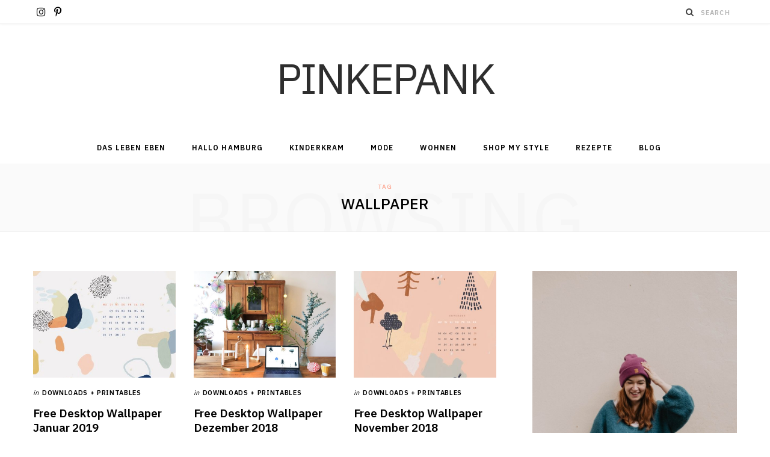

--- FILE ---
content_type: text/html; charset=UTF-8
request_url: https://www.pink-e-pank.de/tag/wallpaper/page/2/
body_size: 19286
content:
<!DOCTYPE html>
<html lang="de">

<head>

	<meta charset="UTF-8" />
	<meta http-equiv="x-ua-compatible" content="ie=edge" />
	<meta name="viewport" content="width=device-width, initial-scale=1" />
	<link rel="pingback" href="https://www.pink-e-pank.de/xmlrpc.php" />
	<link rel="profile" href="https://gmpg.org/xfn/11" />
	
	<title>Wallpaper &#8211; Seite 2 &#8211; Pinkepank</title><link rel="preload" as="image" imagesrcset="https://www.pink-e-pank.de/wp-content/uploads/2019/01/PP_Wallpaper_Januar_2019_ipad-768x1024.jpg 768w, https://www.pink-e-pank.de/wp-content/uploads/2019/01/PP_Wallpaper_Januar_2019_ipad-225x300.jpg 225w, https://www.pink-e-pank.de/wp-content/uploads/2019/01/PP_Wallpaper_Januar_2019_ipad-420x560.jpg 420w, https://www.pink-e-pank.de/wp-content/uploads/2019/01/PP_Wallpaper_Januar_2019_ipad.jpg 1536w" imagesizes="(max-width: 370px) 100vw, 370px" /><link rel="preload" as="font" href="https://www.pink-e-pank.de/wp-content/themes/cheerup/css/icons/fonts/ts-icons.woff2?v1.1" type="font/woff2" crossorigin="anonymous" />
<meta name='robots' content='max-image-preview:large' />
	<style>img:is([sizes="auto" i], [sizes^="auto," i]) { contain-intrinsic-size: 3000px 1500px }</style>
	<link rel='dns-prefetch' href='//fonts.googleapis.com' />
<link rel="alternate" type="application/rss+xml" title="Pinkepank &raquo; Feed" href="https://www.pink-e-pank.de/feed/" />
<link rel="alternate" type="application/rss+xml" title="Pinkepank &raquo; Kommentar-Feed" href="https://www.pink-e-pank.de/comments/feed/" />
<link rel="alternate" type="application/rss+xml" title="Pinkepank &raquo; Wallpaper Schlagwort-Feed" href="https://www.pink-e-pank.de/tag/wallpaper/feed/" />
<script type="text/javascript">
/* <![CDATA[ */
window._wpemojiSettings = {"baseUrl":"https:\/\/s.w.org\/images\/core\/emoji\/15.0.3\/72x72\/","ext":".png","svgUrl":"https:\/\/s.w.org\/images\/core\/emoji\/15.0.3\/svg\/","svgExt":".svg","source":{"concatemoji":"https:\/\/www.pink-e-pank.de\/wp-includes\/js\/wp-emoji-release.min.js?ver=6.7.4"}};
/*! This file is auto-generated */
!function(i,n){var o,s,e;function c(e){try{var t={supportTests:e,timestamp:(new Date).valueOf()};sessionStorage.setItem(o,JSON.stringify(t))}catch(e){}}function p(e,t,n){e.clearRect(0,0,e.canvas.width,e.canvas.height),e.fillText(t,0,0);var t=new Uint32Array(e.getImageData(0,0,e.canvas.width,e.canvas.height).data),r=(e.clearRect(0,0,e.canvas.width,e.canvas.height),e.fillText(n,0,0),new Uint32Array(e.getImageData(0,0,e.canvas.width,e.canvas.height).data));return t.every(function(e,t){return e===r[t]})}function u(e,t,n){switch(t){case"flag":return n(e,"\ud83c\udff3\ufe0f\u200d\u26a7\ufe0f","\ud83c\udff3\ufe0f\u200b\u26a7\ufe0f")?!1:!n(e,"\ud83c\uddfa\ud83c\uddf3","\ud83c\uddfa\u200b\ud83c\uddf3")&&!n(e,"\ud83c\udff4\udb40\udc67\udb40\udc62\udb40\udc65\udb40\udc6e\udb40\udc67\udb40\udc7f","\ud83c\udff4\u200b\udb40\udc67\u200b\udb40\udc62\u200b\udb40\udc65\u200b\udb40\udc6e\u200b\udb40\udc67\u200b\udb40\udc7f");case"emoji":return!n(e,"\ud83d\udc26\u200d\u2b1b","\ud83d\udc26\u200b\u2b1b")}return!1}function f(e,t,n){var r="undefined"!=typeof WorkerGlobalScope&&self instanceof WorkerGlobalScope?new OffscreenCanvas(300,150):i.createElement("canvas"),a=r.getContext("2d",{willReadFrequently:!0}),o=(a.textBaseline="top",a.font="600 32px Arial",{});return e.forEach(function(e){o[e]=t(a,e,n)}),o}function t(e){var t=i.createElement("script");t.src=e,t.defer=!0,i.head.appendChild(t)}"undefined"!=typeof Promise&&(o="wpEmojiSettingsSupports",s=["flag","emoji"],n.supports={everything:!0,everythingExceptFlag:!0},e=new Promise(function(e){i.addEventListener("DOMContentLoaded",e,{once:!0})}),new Promise(function(t){var n=function(){try{var e=JSON.parse(sessionStorage.getItem(o));if("object"==typeof e&&"number"==typeof e.timestamp&&(new Date).valueOf()<e.timestamp+604800&&"object"==typeof e.supportTests)return e.supportTests}catch(e){}return null}();if(!n){if("undefined"!=typeof Worker&&"undefined"!=typeof OffscreenCanvas&&"undefined"!=typeof URL&&URL.createObjectURL&&"undefined"!=typeof Blob)try{var e="postMessage("+f.toString()+"("+[JSON.stringify(s),u.toString(),p.toString()].join(",")+"));",r=new Blob([e],{type:"text/javascript"}),a=new Worker(URL.createObjectURL(r),{name:"wpTestEmojiSupports"});return void(a.onmessage=function(e){c(n=e.data),a.terminate(),t(n)})}catch(e){}c(n=f(s,u,p))}t(n)}).then(function(e){for(var t in e)n.supports[t]=e[t],n.supports.everything=n.supports.everything&&n.supports[t],"flag"!==t&&(n.supports.everythingExceptFlag=n.supports.everythingExceptFlag&&n.supports[t]);n.supports.everythingExceptFlag=n.supports.everythingExceptFlag&&!n.supports.flag,n.DOMReady=!1,n.readyCallback=function(){n.DOMReady=!0}}).then(function(){return e}).then(function(){var e;n.supports.everything||(n.readyCallback(),(e=n.source||{}).concatemoji?t(e.concatemoji):e.wpemoji&&e.twemoji&&(t(e.twemoji),t(e.wpemoji)))}))}((window,document),window._wpemojiSettings);
/* ]]> */
</script>
<style id='wp-emoji-styles-inline-css' type='text/css'>

	img.wp-smiley, img.emoji {
		display: inline !important;
		border: none !important;
		box-shadow: none !important;
		height: 1em !important;
		width: 1em !important;
		margin: 0 0.07em !important;
		vertical-align: -0.1em !important;
		background: none !important;
		padding: 0 !important;
	}
</style>
<link rel='stylesheet' id='wp-block-library-css' href='https://www.pink-e-pank.de/wp-includes/css/dist/block-library/style.min.css?ver=6.7.4' type='text/css' media='all' />
<style id='classic-theme-styles-inline-css' type='text/css'>
/*! This file is auto-generated */
.wp-block-button__link{color:#fff;background-color:#32373c;border-radius:9999px;box-shadow:none;text-decoration:none;padding:calc(.667em + 2px) calc(1.333em + 2px);font-size:1.125em}.wp-block-file__button{background:#32373c;color:#fff;text-decoration:none}
</style>
<style id='global-styles-inline-css' type='text/css'>
:root{--wp--preset--aspect-ratio--square: 1;--wp--preset--aspect-ratio--4-3: 4/3;--wp--preset--aspect-ratio--3-4: 3/4;--wp--preset--aspect-ratio--3-2: 3/2;--wp--preset--aspect-ratio--2-3: 2/3;--wp--preset--aspect-ratio--16-9: 16/9;--wp--preset--aspect-ratio--9-16: 9/16;--wp--preset--color--black: #000000;--wp--preset--color--cyan-bluish-gray: #abb8c3;--wp--preset--color--white: #ffffff;--wp--preset--color--pale-pink: #f78da7;--wp--preset--color--vivid-red: #cf2e2e;--wp--preset--color--luminous-vivid-orange: #ff6900;--wp--preset--color--luminous-vivid-amber: #fcb900;--wp--preset--color--light-green-cyan: #7bdcb5;--wp--preset--color--vivid-green-cyan: #00d084;--wp--preset--color--pale-cyan-blue: #8ed1fc;--wp--preset--color--vivid-cyan-blue: #0693e3;--wp--preset--color--vivid-purple: #9b51e0;--wp--preset--gradient--vivid-cyan-blue-to-vivid-purple: linear-gradient(135deg,rgba(6,147,227,1) 0%,rgb(155,81,224) 100%);--wp--preset--gradient--light-green-cyan-to-vivid-green-cyan: linear-gradient(135deg,rgb(122,220,180) 0%,rgb(0,208,130) 100%);--wp--preset--gradient--luminous-vivid-amber-to-luminous-vivid-orange: linear-gradient(135deg,rgba(252,185,0,1) 0%,rgba(255,105,0,1) 100%);--wp--preset--gradient--luminous-vivid-orange-to-vivid-red: linear-gradient(135deg,rgba(255,105,0,1) 0%,rgb(207,46,46) 100%);--wp--preset--gradient--very-light-gray-to-cyan-bluish-gray: linear-gradient(135deg,rgb(238,238,238) 0%,rgb(169,184,195) 100%);--wp--preset--gradient--cool-to-warm-spectrum: linear-gradient(135deg,rgb(74,234,220) 0%,rgb(151,120,209) 20%,rgb(207,42,186) 40%,rgb(238,44,130) 60%,rgb(251,105,98) 80%,rgb(254,248,76) 100%);--wp--preset--gradient--blush-light-purple: linear-gradient(135deg,rgb(255,206,236) 0%,rgb(152,150,240) 100%);--wp--preset--gradient--blush-bordeaux: linear-gradient(135deg,rgb(254,205,165) 0%,rgb(254,45,45) 50%,rgb(107,0,62) 100%);--wp--preset--gradient--luminous-dusk: linear-gradient(135deg,rgb(255,203,112) 0%,rgb(199,81,192) 50%,rgb(65,88,208) 100%);--wp--preset--gradient--pale-ocean: linear-gradient(135deg,rgb(255,245,203) 0%,rgb(182,227,212) 50%,rgb(51,167,181) 100%);--wp--preset--gradient--electric-grass: linear-gradient(135deg,rgb(202,248,128) 0%,rgb(113,206,126) 100%);--wp--preset--gradient--midnight: linear-gradient(135deg,rgb(2,3,129) 0%,rgb(40,116,252) 100%);--wp--preset--font-size--small: 13px;--wp--preset--font-size--medium: 20px;--wp--preset--font-size--large: 36px;--wp--preset--font-size--x-large: 42px;--wp--preset--spacing--20: 0.44rem;--wp--preset--spacing--30: 0.67rem;--wp--preset--spacing--40: 1rem;--wp--preset--spacing--50: 1.5rem;--wp--preset--spacing--60: 2.25rem;--wp--preset--spacing--70: 3.38rem;--wp--preset--spacing--80: 5.06rem;--wp--preset--shadow--natural: 6px 6px 9px rgba(0, 0, 0, 0.2);--wp--preset--shadow--deep: 12px 12px 50px rgba(0, 0, 0, 0.4);--wp--preset--shadow--sharp: 6px 6px 0px rgba(0, 0, 0, 0.2);--wp--preset--shadow--outlined: 6px 6px 0px -3px rgba(255, 255, 255, 1), 6px 6px rgba(0, 0, 0, 1);--wp--preset--shadow--crisp: 6px 6px 0px rgba(0, 0, 0, 1);}:where(.is-layout-flex){gap: 0.5em;}:where(.is-layout-grid){gap: 0.5em;}body .is-layout-flex{display: flex;}.is-layout-flex{flex-wrap: wrap;align-items: center;}.is-layout-flex > :is(*, div){margin: 0;}body .is-layout-grid{display: grid;}.is-layout-grid > :is(*, div){margin: 0;}:where(.wp-block-columns.is-layout-flex){gap: 2em;}:where(.wp-block-columns.is-layout-grid){gap: 2em;}:where(.wp-block-post-template.is-layout-flex){gap: 1.25em;}:where(.wp-block-post-template.is-layout-grid){gap: 1.25em;}.has-black-color{color: var(--wp--preset--color--black) !important;}.has-cyan-bluish-gray-color{color: var(--wp--preset--color--cyan-bluish-gray) !important;}.has-white-color{color: var(--wp--preset--color--white) !important;}.has-pale-pink-color{color: var(--wp--preset--color--pale-pink) !important;}.has-vivid-red-color{color: var(--wp--preset--color--vivid-red) !important;}.has-luminous-vivid-orange-color{color: var(--wp--preset--color--luminous-vivid-orange) !important;}.has-luminous-vivid-amber-color{color: var(--wp--preset--color--luminous-vivid-amber) !important;}.has-light-green-cyan-color{color: var(--wp--preset--color--light-green-cyan) !important;}.has-vivid-green-cyan-color{color: var(--wp--preset--color--vivid-green-cyan) !important;}.has-pale-cyan-blue-color{color: var(--wp--preset--color--pale-cyan-blue) !important;}.has-vivid-cyan-blue-color{color: var(--wp--preset--color--vivid-cyan-blue) !important;}.has-vivid-purple-color{color: var(--wp--preset--color--vivid-purple) !important;}.has-black-background-color{background-color: var(--wp--preset--color--black) !important;}.has-cyan-bluish-gray-background-color{background-color: var(--wp--preset--color--cyan-bluish-gray) !important;}.has-white-background-color{background-color: var(--wp--preset--color--white) !important;}.has-pale-pink-background-color{background-color: var(--wp--preset--color--pale-pink) !important;}.has-vivid-red-background-color{background-color: var(--wp--preset--color--vivid-red) !important;}.has-luminous-vivid-orange-background-color{background-color: var(--wp--preset--color--luminous-vivid-orange) !important;}.has-luminous-vivid-amber-background-color{background-color: var(--wp--preset--color--luminous-vivid-amber) !important;}.has-light-green-cyan-background-color{background-color: var(--wp--preset--color--light-green-cyan) !important;}.has-vivid-green-cyan-background-color{background-color: var(--wp--preset--color--vivid-green-cyan) !important;}.has-pale-cyan-blue-background-color{background-color: var(--wp--preset--color--pale-cyan-blue) !important;}.has-vivid-cyan-blue-background-color{background-color: var(--wp--preset--color--vivid-cyan-blue) !important;}.has-vivid-purple-background-color{background-color: var(--wp--preset--color--vivid-purple) !important;}.has-black-border-color{border-color: var(--wp--preset--color--black) !important;}.has-cyan-bluish-gray-border-color{border-color: var(--wp--preset--color--cyan-bluish-gray) !important;}.has-white-border-color{border-color: var(--wp--preset--color--white) !important;}.has-pale-pink-border-color{border-color: var(--wp--preset--color--pale-pink) !important;}.has-vivid-red-border-color{border-color: var(--wp--preset--color--vivid-red) !important;}.has-luminous-vivid-orange-border-color{border-color: var(--wp--preset--color--luminous-vivid-orange) !important;}.has-luminous-vivid-amber-border-color{border-color: var(--wp--preset--color--luminous-vivid-amber) !important;}.has-light-green-cyan-border-color{border-color: var(--wp--preset--color--light-green-cyan) !important;}.has-vivid-green-cyan-border-color{border-color: var(--wp--preset--color--vivid-green-cyan) !important;}.has-pale-cyan-blue-border-color{border-color: var(--wp--preset--color--pale-cyan-blue) !important;}.has-vivid-cyan-blue-border-color{border-color: var(--wp--preset--color--vivid-cyan-blue) !important;}.has-vivid-purple-border-color{border-color: var(--wp--preset--color--vivid-purple) !important;}.has-vivid-cyan-blue-to-vivid-purple-gradient-background{background: var(--wp--preset--gradient--vivid-cyan-blue-to-vivid-purple) !important;}.has-light-green-cyan-to-vivid-green-cyan-gradient-background{background: var(--wp--preset--gradient--light-green-cyan-to-vivid-green-cyan) !important;}.has-luminous-vivid-amber-to-luminous-vivid-orange-gradient-background{background: var(--wp--preset--gradient--luminous-vivid-amber-to-luminous-vivid-orange) !important;}.has-luminous-vivid-orange-to-vivid-red-gradient-background{background: var(--wp--preset--gradient--luminous-vivid-orange-to-vivid-red) !important;}.has-very-light-gray-to-cyan-bluish-gray-gradient-background{background: var(--wp--preset--gradient--very-light-gray-to-cyan-bluish-gray) !important;}.has-cool-to-warm-spectrum-gradient-background{background: var(--wp--preset--gradient--cool-to-warm-spectrum) !important;}.has-blush-light-purple-gradient-background{background: var(--wp--preset--gradient--blush-light-purple) !important;}.has-blush-bordeaux-gradient-background{background: var(--wp--preset--gradient--blush-bordeaux) !important;}.has-luminous-dusk-gradient-background{background: var(--wp--preset--gradient--luminous-dusk) !important;}.has-pale-ocean-gradient-background{background: var(--wp--preset--gradient--pale-ocean) !important;}.has-electric-grass-gradient-background{background: var(--wp--preset--gradient--electric-grass) !important;}.has-midnight-gradient-background{background: var(--wp--preset--gradient--midnight) !important;}.has-small-font-size{font-size: var(--wp--preset--font-size--small) !important;}.has-medium-font-size{font-size: var(--wp--preset--font-size--medium) !important;}.has-large-font-size{font-size: var(--wp--preset--font-size--large) !important;}.has-x-large-font-size{font-size: var(--wp--preset--font-size--x-large) !important;}
:where(.wp-block-post-template.is-layout-flex){gap: 1.25em;}:where(.wp-block-post-template.is-layout-grid){gap: 1.25em;}
:where(.wp-block-columns.is-layout-flex){gap: 2em;}:where(.wp-block-columns.is-layout-grid){gap: 2em;}
:root :where(.wp-block-pullquote){font-size: 1.5em;line-height: 1.6;}
</style>
<link rel='stylesheet' id='chld_thm_cfg_parent-css' href='https://www.pink-e-pank.de/wp-content/themes/cheerup/style.css?ver=6.7.4' type='text/css' media='all' />
<link rel='stylesheet' id='cheerup-fonts-css' href='https://fonts.googleapis.com/css?family=IBM+Plex+Sans%3A400%2C500%2C600%2C700%7CMerriweather%3A300%2C300i%7CLora%3A400%2C400i' type='text/css' media='all' />
<link rel='stylesheet' id='cheerup-core-css' href='https://www.pink-e-pank.de/wp-content/themes/cheerup-child/style.css?ver=8.1.0' type='text/css' media='all' />
<style id='cheerup-core-inline-css' type='text/css'>
:root { --main-color: #fcad99;
--main-color-rgb: 252,173,153;
--h-color: #000000;
--topbar-social-color: #000000;
--nav-color: #000000;
--nav-hover-color: #fcad99;
--nav-blip-hover-color: #fcad99; }
.main-head .top-bar, .search-alt .dark, .main-head.compact .dark .social-icons { --topbar-social-color: #000000; }
.main-head .social-icons a { font-size: 17px; }
.navigation.has-bg:not(._) { background-color: #ffffff; border-color: #ffffff; }
.main-footer .lower-footer { background-color: #cab1c7; border-top: none; }
.post-meta-c, 
.post-meta-c .meta-item,
.post-meta-c .comments,
.post-meta-c .post-date { color: #000000; }
.post-meta-c .post-cat > a { color: #000000; }
.trendy-slider .overlay { background-color: #000000; }
.grid-overlay-a { --grad-color: rgba(255,255,255, var(--grad-opacity)); }


</style>
<link rel='stylesheet' id='cheerup-icons-css' href='https://www.pink-e-pank.de/wp-content/themes/cheerup/css/icons/icons.css?ver=8.1.0' type='text/css' media='all' />
<link rel='stylesheet' id='cheerup-lightbox-css' href='https://www.pink-e-pank.de/wp-content/themes/cheerup/css/lightbox.css?ver=8.1.0' type='text/css' media='all' />
<link rel='stylesheet' id='borlabs-cookie-css' href='https://www.pink-e-pank.de/wp-content/cache/borlabs-cookie/borlabs-cookie_1_de.css?ver=2.3.3-25' type='text/css' media='all' />
<script type="text/javascript" id="cheerup-lazy-inline-js-after">
/* <![CDATA[ */
/**
 * @copyright ThemeSphere
 * @preserve
 */
var BunyadLazy={};BunyadLazy.load=function(){function a(e,n){var t={};e.dataset.bgset&&e.dataset.sizes?(t.sizes=e.dataset.sizes,t.srcset=e.dataset.bgset):t.src=e.dataset.bgsrc,function(t){var a=t.dataset.ratio;if(0<a){const e=t.parentElement;if(e.classList.contains("media-ratio")){const n=e.style;n.getPropertyValue("--a-ratio")||(n.paddingBottom=100/a+"%")}}}(e);var a,o=document.createElement("img");for(a in o.onload=function(){var t="url('"+(o.currentSrc||o.src)+"')",a=e.style;a.backgroundImage!==t&&requestAnimationFrame(()=>{a.backgroundImage=t,n&&n()}),o.onload=null,o.onerror=null,o=null},o.onerror=o.onload,t)o.setAttribute(a,t[a]);o&&o.complete&&0<o.naturalWidth&&o.onload&&o.onload()}function e(t){t.dataset.loaded||a(t,()=>{document.dispatchEvent(new Event("lazyloaded")),t.dataset.loaded=1})}function n(t){"complete"===document.readyState?t():window.addEventListener("load",t)}return{initEarly:function(){var t,a=()=>{document.querySelectorAll(".img.bg-cover:not(.lazyload)").forEach(e)};"complete"!==document.readyState?(t=setInterval(a,150),n(()=>{a(),clearInterval(t)})):a()},callOnLoad:n,initBgImages:function(t){t&&n(()=>{document.querySelectorAll(".img.bg-cover").forEach(e)})},bgLoad:a}}(),BunyadLazy.load.initEarly();
/* ]]> */
</script>
<script type="text/javascript" src="https://www.pink-e-pank.de/wp-includes/js/jquery/jquery.min.js?ver=3.7.1" id="jquery-core-js"></script>
<script type="text/javascript" src="https://www.pink-e-pank.de/wp-includes/js/jquery/jquery-migrate.min.js?ver=3.4.1" id="jquery-migrate-js"></script>
<script></script><link rel="https://api.w.org/" href="https://www.pink-e-pank.de/wp-json/" /><link rel="alternate" title="JSON" type="application/json" href="https://www.pink-e-pank.de/wp-json/wp/v2/tags/629" /><link rel="EditURI" type="application/rsd+xml" title="RSD" href="https://www.pink-e-pank.de/xmlrpc.php?rsd" />
<meta name="generator" content="WordPress 6.7.4" />
<link rel="icon" href="https://www.pink-e-pank.de/wp-content/uploads/2015/09/cropped-Website-Icon-32x32.jpg" sizes="32x32" />
<link rel="icon" href="https://www.pink-e-pank.de/wp-content/uploads/2015/09/cropped-Website-Icon-192x192.jpg" sizes="192x192" />
<link rel="apple-touch-icon" href="https://www.pink-e-pank.de/wp-content/uploads/2015/09/cropped-Website-Icon-180x180.jpg" />
<meta name="msapplication-TileImage" content="https://www.pink-e-pank.de/wp-content/uploads/2015/09/cropped-Website-Icon-270x270.jpg" />
<noscript><style> .wpb_animate_when_almost_visible { opacity: 1; }</style></noscript>
</head>

<body data-rsssl=1 class="archive paged tag tag-wallpaper tag-629 wp-custom-logo paged-2 tag-paged-2 qode-framework-1.1.8 right-sidebar has-lb has-lb-s wpb-js-composer js-comp-ver-7.9 vc_responsive">


<div class="main-wrap">

	
		
		
<header id="main-head" class="main-head head-nav-below nav-below">


	<div class="top-bar light cf">
	
		<div class="top-bar-content ts-contain" data-sticky-bar="1">
			<div class="wrap cf">
			
			<span class="mobile-nav"><i class="tsi tsi-bars"></i></span>
			
			
	
		<ul class="social-icons cf">
		
					
			<li><a href="http://instagram.com/pinkepanki/" class="tsi tsi-instagram" target="_blank"><span class="visuallyhidden">Instagram</span></a></li>
									
					
			<li><a href="https://www.pinterest.de/pinkepank/_created/" class="tsi tsi-pinterest-p" target="_blank"><span class="visuallyhidden">Pinterest</span></a></li>
									
					
		</ul>
	
				
							
			
				<div class="actions">
					
										
										
					
										
					<div class="search-action cf">
					
						<form method="get" class="search-form" action="https://www.pink-e-pank.de/">
						
							<button type="submit" class="search-submit" aria-label="Search"><i class="tsi tsi-search"></i></button>
							<input type="search" class="search-field" name="s" placeholder="Search" value="" required />
							
						</form>
								
					</div>
					
									
				</div>
				
			</div>			
		</div>
		
	</div>
	<div class="inner ts-contain">
		<div class="wrap logo-wrap cf">
		
					<div class="title">
			
			<a href="https://www.pink-e-pank.de/" title="Pinkepank" rel="home">
			
							
				<span class="text-logo">Pinkepank</span>
				
						
			</a>
		
		</div>	
		</div>
	</div>
	
	<div class="navigation-wrap">
				
		<nav class="navigation navigation-main ts-contain below has-bg light" data-sticky-bar="1">
			<div class="wrap">
				<div class="menu-navigation-container"><ul id="menu-navigation" class="menu"><li id="menu-item-5096" class="menu-item menu-item-type-taxonomy menu-item-object-category menu-cat-444 menu-item-5096"><a href="https://www.pink-e-pank.de/category/daslebeneben/">Das Leben Eben</a></li>
<li id="menu-item-5098" class="menu-item menu-item-type-taxonomy menu-item-object-category menu-cat-437 menu-item-5098"><a href="https://www.pink-e-pank.de/category/hallohamburg/">Hallo Hamburg</a></li>
<li id="menu-item-5099" class="menu-item menu-item-type-taxonomy menu-item-object-category menu-cat-439 menu-item-5099"><a href="https://www.pink-e-pank.de/category/kinderkram/">Kinderkram</a></li>
<li id="menu-item-11896" class="menu-item menu-item-type-taxonomy menu-item-object-category menu-cat-712 menu-item-11896"><a href="https://www.pink-e-pank.de/category/mode/">Mode</a></li>
<li id="menu-item-11897" class="menu-item menu-item-type-taxonomy menu-item-object-category menu-cat-713 menu-item-11897"><a href="https://www.pink-e-pank.de/category/wohnen/">Wohnen</a></li>
<li id="menu-item-13714" class="menu-item menu-item-type-post_type menu-item-object-page menu-item-13714"><a href="https://www.pink-e-pank.de/shop-my-style/">Shop my Style</a></li>
<li id="menu-item-15215" class="menu-item menu-item-type-taxonomy menu-item-object-category menu-cat-440 menu-item-15215"><a href="https://www.pink-e-pank.de/category/rezepte/">Rezepte</a></li>
<li id="menu-item-15216" class="menu-item menu-item-type-post_type menu-item-object-page menu-item-15216"><a href="https://www.pink-e-pank.de/start/blog/">Blog</a></li>
</ul></div>			</div>
		</nav>
		
			</div>
	
</header> <!-- .main-head -->	
	
		
	
	<div class="archive-head ts-contain">
	
		
			
	
		<span class="sub-title">Tag</span>
		<h2 class="title">Wallpaper</h2>
		
		<i class="background">Browsing</i>
		
		
			
	</div>


	<div class="main wrap">
		<div class="ts-row cf">
			<div class="col-8 main-content cf">
		
			
	<div class="posts-dynamic posts-container ts-row grid count-0 is-mixed has-grid-3">
			
					
						
							
								
				<div class="posts-wrap">				
						
						
								
					<div class="column col-4">	
						
<article id="post-19538" class="grid-post post-19538 post type-post status-publish format-standard has-post-thumbnail category-downloads-printables tag-desktop-wallpaper tag-download tag-free-desktop-wallpaper tag-wallpaper has-excerpt grid-post-c3 grid-post-a">


	<div class="post-thumb">
		
		<a href="https://www.pink-e-pank.de/2019/01/03/free-desktop-wallpaper-januar-2018-2/" class="image-link media-ratio ratio-4-3"><span data-bgsrc="https://www.pink-e-pank.de/wp-content/uploads/2019/01/PP_Wallpaper_Januar_2019_ipad-768x1024.jpg" class="img bg-cover wp-post-image attachment-cheerup-grid size-cheerup-grid no-lazy skip-lazy" role="img" data-bgset="https://www.pink-e-pank.de/wp-content/uploads/2019/01/PP_Wallpaper_Januar_2019_ipad-768x1024.jpg 768w, https://www.pink-e-pank.de/wp-content/uploads/2019/01/PP_Wallpaper_Januar_2019_ipad-225x300.jpg 225w, https://www.pink-e-pank.de/wp-content/uploads/2019/01/PP_Wallpaper_Januar_2019_ipad-420x560.jpg 420w, https://www.pink-e-pank.de/wp-content/uploads/2019/01/PP_Wallpaper_Januar_2019_ipad.jpg 1536w" data-sizes="(max-width: 370px) 100vw, 370px" aria-label="Free Desktop Wallpaper Januar 2019Free Desktop Wallpaper Januar 2019"></span></a>
		
		
				
	</div>
		
			<div class="meta-title">
		
			<div class="post-meta post-meta-c post-meta-left has-below"><div class="meta-above"><span class="post-cat">
						<span class="text-in">In</span>
						<a href="https://www.pink-e-pank.de/category/downloads-printables/" class="category" rel="category">Downloads + Printables</a>
					</span>
					</div><h2 class="is-title post-title-alt"><a href="https://www.pink-e-pank.de/2019/01/03/free-desktop-wallpaper-januar-2018-2/">Free Desktop Wallpaper Januar 2019</a></h2><div class="below meta-below"><a href="https://www.pink-e-pank.de/2019/01/03/free-desktop-wallpaper-januar-2018-2/" class="meta-item date-link">
						<time class="post-date" datetime="2019-01-03T17:50:20+01:00">Januar 3, 2019</time>
					</a> <span class="meta-sep"></span> <span class="meta-item comments"><a href="https://www.pink-e-pank.de/2019/01/03/free-desktop-wallpaper-januar-2018-2/#comments">8 Kommentare</a></span> <span class="meta-sep"></span> <span class="meta-item read-time">2 Mins Read</span></div></div>		
		</div>

				<div class="post-content post-excerpt cf">
			<p>Oh yeah, Zeit für ein neues Desktop Wallpaper! Ich freu mich sehr, dass ihr nach wie vor die Free Desktop Wallpaper so gerne nutzt. Deswegen gibt es natürlich&hellip;</p>
				
		</div><!-- .post-content -->
				
		
				<div class="post-footer">
			
							
	
	
	<ul class="social-share">

					<li></li>
		

				
			<li>
				<a href="https://www.facebook.com/sharer.php?u=https%3A%2F%2Fwww.pink-e-pank.de%2F2019%2F01%2F03%2Ffree-desktop-wallpaper-januar-2018-2%2F" class="tsi tsi-facebook" target="_blank" title="Facebook"></a>
			</li>
				
				
			<li>
				<a href="https://twitter.com/intent/tweet?url=https%3A%2F%2Fwww.pink-e-pank.de%2F2019%2F01%2F03%2Ffree-desktop-wallpaper-januar-2018-2%2F&#038;text=Free%20Desktop%20Wallpaper%20Januar%202019" class="tsi tsi-twitter" target="_blank" title="Twitter"></a>
			</li>
				
				
			<li>
				<a href="https://pinterest.com/pin/create/button/?url=https%3A%2F%2Fwww.pink-e-pank.de%2F2019%2F01%2F03%2Ffree-desktop-wallpaper-januar-2018-2%2F&#038;media=https%3A%2F%2Fwww.pink-e-pank.de%2Fwp-content%2Fuploads%2F2019%2F01%2FPP_Wallpaper_Januar_2019_ipad.jpg&#038;description=Free%20Desktop%20Wallpaper%20Januar%202019" class="tsi tsi-pinterest-p" target="_blank" title="Pinterest"></a>
			</li>
				
				
			<li>
				<a href="mailto:?subject=Free%20Desktop%20Wallpaper%20Januar%202019&#038;body=https%3A%2F%2Fwww.pink-e-pank.de%2F2019%2F01%2F03%2Ffree-desktop-wallpaper-januar-2018-2%2F" class="tsi tsi-envelope-o" target="_blank" title="Email"></a>
			</li>
				
		
		
	</ul>

			
		</div>
		
		
</article>
					</div>
					
									
						
					
						
						
								
					<div class="column col-4">	
						
<article id="post-19366" class="grid-post post-19366 post type-post status-publish format-standard has-post-thumbnail category-downloads-printables tag-desktop-wallpaper tag-wallpaper has-excerpt grid-post-c3 grid-post-a">


	<div class="post-thumb">
		
		<a href="https://www.pink-e-pank.de/2018/12/03/free-desktop-wallpaper-dezember-2018/" class="image-link media-ratio ratio-4-3"><span data-bgsrc="https://www.pink-e-pank.de/wp-content/uploads/2018/12/2C7A94BF-E59B-43F6-9F96-F33D69A1430C-792x1024.jpeg" class="img bg-cover wp-post-image attachment-large size-large lazyload" role="img" data-bgset="https://www.pink-e-pank.de/wp-content/uploads/2018/12/2C7A94BF-E59B-43F6-9F96-F33D69A1430C-792x1024.jpeg 792w, https://www.pink-e-pank.de/wp-content/uploads/2018/12/2C7A94BF-E59B-43F6-9F96-F33D69A1430C-232x300.jpeg 232w, https://www.pink-e-pank.de/wp-content/uploads/2018/12/2C7A94BF-E59B-43F6-9F96-F33D69A1430C-768x993.jpeg 768w" data-sizes="(max-width: 370px) 100vw, 370px" aria-label="Free Desktop Wallpaper Dezember 2018"></span></a>
		
		
				
	</div>
		
			<div class="meta-title">
		
			<div class="post-meta post-meta-c post-meta-left has-below"><div class="meta-above"><span class="post-cat">
						<span class="text-in">In</span>
						<a href="https://www.pink-e-pank.de/category/downloads-printables/" class="category" rel="category">Downloads + Printables</a>
					</span>
					</div><h2 class="is-title post-title-alt"><a href="https://www.pink-e-pank.de/2018/12/03/free-desktop-wallpaper-dezember-2018/">Free Desktop Wallpaper Dezember 2018</a></h2><div class="below meta-below"><a href="https://www.pink-e-pank.de/2018/12/03/free-desktop-wallpaper-dezember-2018/" class="meta-item date-link">
						<time class="post-date" datetime="2018-12-03T09:30:08+01:00">Dezember 3, 2018</time>
					</a> <span class="meta-sep"></span> <span class="meta-item comments"><a href="https://www.pink-e-pank.de/2018/12/03/free-desktop-wallpaper-dezember-2018/#comments">2 Kommentare</a></span> <span class="meta-sep"></span> <span class="meta-item read-time">2 Mins Read</span></div></div>		
		</div>

				<div class="post-content post-excerpt cf">
			<p>Jeden Monat, am ersten, zweiten oder dritten, wenn ich das Desktop Wallpaper für den Blog vorbereite, denke ich: &#8222;Was? Schon wieder ein Monat rum? Das kann doch nicht&hellip;</p>
				
		</div><!-- .post-content -->
				
		
				<div class="post-footer">
			
							
	
	
	<ul class="social-share">

					<li></li>
		

				
			<li>
				<a href="https://www.facebook.com/sharer.php?u=https%3A%2F%2Fwww.pink-e-pank.de%2F2018%2F12%2F03%2Ffree-desktop-wallpaper-dezember-2018%2F" class="tsi tsi-facebook" target="_blank" title="Facebook"></a>
			</li>
				
				
			<li>
				<a href="https://twitter.com/intent/tweet?url=https%3A%2F%2Fwww.pink-e-pank.de%2F2018%2F12%2F03%2Ffree-desktop-wallpaper-dezember-2018%2F&#038;text=Free%20Desktop%20Wallpaper%20Dezember%202018" class="tsi tsi-twitter" target="_blank" title="Twitter"></a>
			</li>
				
				
			<li>
				<a href="https://pinterest.com/pin/create/button/?url=https%3A%2F%2Fwww.pink-e-pank.de%2F2018%2F12%2F03%2Ffree-desktop-wallpaper-dezember-2018%2F&#038;media=https%3A%2F%2Fwww.pink-e-pank.de%2Fwp-content%2Fuploads%2F2018%2F12%2F2C7A94BF-E59B-43F6-9F96-F33D69A1430C.jpeg&#038;description=Free%20Desktop%20Wallpaper%20Dezember%202018" class="tsi tsi-pinterest-p" target="_blank" title="Pinterest"></a>
			</li>
				
				
			<li>
				<a href="mailto:?subject=Free%20Desktop%20Wallpaper%20Dezember%202018&#038;body=https%3A%2F%2Fwww.pink-e-pank.de%2F2018%2F12%2F03%2Ffree-desktop-wallpaper-dezember-2018%2F" class="tsi tsi-envelope-o" target="_blank" title="Email"></a>
			</li>
				
		
		
	</ul>

			
		</div>
		
		
</article>
					</div>
					
									
						
					
						
						
								
					<div class="column col-4">	
						
<article id="post-19153" class="grid-post post-19153 post type-post status-publish format-standard has-post-thumbnail category-downloads-printables tag-dekstop-wallpaper tag-free-printable tag-wallpaper has-excerpt grid-post-c3 grid-post-a">


	<div class="post-thumb">
		
		<a href="https://www.pink-e-pank.de/2018/11/02/free-desktop-wallpaper-november-2018/" class="image-link media-ratio ratio-4-3"><span data-bgsrc="https://www.pink-e-pank.de/wp-content/uploads/2018/11/PP_Wallpaper_Nov_2018_ipad-768x1024.jpg" class="img bg-cover wp-post-image attachment-large size-large lazyload" role="img" data-bgset="https://www.pink-e-pank.de/wp-content/uploads/2018/11/PP_Wallpaper_Nov_2018_ipad-768x1024.jpg 768w, https://www.pink-e-pank.de/wp-content/uploads/2018/11/PP_Wallpaper_Nov_2018_ipad-225x300.jpg 225w, https://www.pink-e-pank.de/wp-content/uploads/2018/11/PP_Wallpaper_Nov_2018_ipad-420x560.jpg 420w, https://www.pink-e-pank.de/wp-content/uploads/2018/11/PP_Wallpaper_Nov_2018_ipad.jpg 1536w" data-sizes="(max-width: 370px) 100vw, 370px" aria-label="Free Desktop Wallpaper November 2018"></span></a>
		
		
				
	</div>
		
			<div class="meta-title">
		
			<div class="post-meta post-meta-c post-meta-left has-below"><div class="meta-above"><span class="post-cat">
						<span class="text-in">In</span>
						<a href="https://www.pink-e-pank.de/category/downloads-printables/" class="category" rel="category">Downloads + Printables</a>
					</span>
					</div><h2 class="is-title post-title-alt"><a href="https://www.pink-e-pank.de/2018/11/02/free-desktop-wallpaper-november-2018/">Free Desktop Wallpaper November 2018</a></h2><div class="below meta-below"><a href="https://www.pink-e-pank.de/2018/11/02/free-desktop-wallpaper-november-2018/" class="meta-item date-link">
						<time class="post-date" datetime="2018-11-02T22:56:46+01:00">November 2, 2018</time>
					</a> <span class="meta-sep"></span> <span class="meta-item comments"><a href="https://www.pink-e-pank.de/2018/11/02/free-desktop-wallpaper-november-2018/#comments">2 Kommentare</a></span> <span class="meta-sep"></span> <span class="meta-item read-time">2 Mins Read</span></div></div>		
		</div>

				<div class="post-content post-excerpt cf">
			<p>&#8222;Mama, heute ist der erste November!&#8220; Bo hat sein einiger Zeit einen ziemlich guten Überblick über Wochentage, Daten und Monate. Als er mir gestern Morgen den ersten November&hellip;</p>
				
		</div><!-- .post-content -->
				
		
				<div class="post-footer">
			
							
	
	
	<ul class="social-share">

					<li></li>
		

				
			<li>
				<a href="https://www.facebook.com/sharer.php?u=https%3A%2F%2Fwww.pink-e-pank.de%2F2018%2F11%2F02%2Ffree-desktop-wallpaper-november-2018%2F" class="tsi tsi-facebook" target="_blank" title="Facebook"></a>
			</li>
				
				
			<li>
				<a href="https://twitter.com/intent/tweet?url=https%3A%2F%2Fwww.pink-e-pank.de%2F2018%2F11%2F02%2Ffree-desktop-wallpaper-november-2018%2F&#038;text=Free%20Desktop%20Wallpaper%20November%202018" class="tsi tsi-twitter" target="_blank" title="Twitter"></a>
			</li>
				
				
			<li>
				<a href="https://pinterest.com/pin/create/button/?url=https%3A%2F%2Fwww.pink-e-pank.de%2F2018%2F11%2F02%2Ffree-desktop-wallpaper-november-2018%2F&#038;media=https%3A%2F%2Fwww.pink-e-pank.de%2Fwp-content%2Fuploads%2F2018%2F11%2FPP_Wallpaper_Nov_2018_ipad.jpg&#038;description=Free%20Desktop%20Wallpaper%20November%202018" class="tsi tsi-pinterest-p" target="_blank" title="Pinterest"></a>
			</li>
				
				
			<li>
				<a href="mailto:?subject=Free%20Desktop%20Wallpaper%20November%202018&#038;body=https%3A%2F%2Fwww.pink-e-pank.de%2F2018%2F11%2F02%2Ffree-desktop-wallpaper-november-2018%2F" class="tsi tsi-envelope-o" target="_blank" title="Email"></a>
			</li>
				
		
		
	</ul>

			
		</div>
		
		
</article>
					</div>
					
									
						
					
						
						
								
					<div class="column col-4">	
						
<article id="post-18979" class="grid-post post-18979 post type-post status-publish format-standard has-post-thumbnail category-downloads-printables tag-desktop-wallpaper tag-free-desktop-wallpaper tag-herbst tag-wallpaper has-excerpt grid-post-c3 grid-post-a">


	<div class="post-thumb">
		
		<a href="https://www.pink-e-pank.de/2018/10/02/free-desktop-wallpaper-oktober-2018-und-herbstplaene/" class="image-link media-ratio ratio-4-3"><span data-bgsrc="https://www.pink-e-pank.de/wp-content/uploads/2018/10/PP_Wallpaper_Okt_18_1600x1200-1024x768.jpg" class="img bg-cover wp-post-image attachment-large size-large lazyload" role="img" data-bgset="https://www.pink-e-pank.de/wp-content/uploads/2018/10/PP_Wallpaper_Okt_18_1600x1200-1024x768.jpg 1024w, https://www.pink-e-pank.de/wp-content/uploads/2018/10/PP_Wallpaper_Okt_18_1600x1200-300x225.jpg 300w, https://www.pink-e-pank.de/wp-content/uploads/2018/10/PP_Wallpaper_Okt_18_1600x1200-768x576.jpg 768w, https://www.pink-e-pank.de/wp-content/uploads/2018/10/PP_Wallpaper_Okt_18_1600x1200.jpg 1600w" data-sizes="(max-width: 370px) 100vw, 370px" aria-label="Free Desktop Wallpaper Oktober 2018"></span></a>
		
		
				
	</div>
		
			<div class="meta-title">
		
			<div class="post-meta post-meta-c post-meta-left has-below"><div class="meta-above"><span class="post-cat">
						<span class="text-in">In</span>
						<a href="https://www.pink-e-pank.de/category/downloads-printables/" class="category" rel="category">Downloads + Printables</a>
					</span>
					</div><h2 class="is-title post-title-alt"><a href="https://www.pink-e-pank.de/2018/10/02/free-desktop-wallpaper-oktober-2018-und-herbstplaene/">Free Desktop Wallpaper Oktober 2018 und Herbstpläne</a></h2><div class="below meta-below"><a href="https://www.pink-e-pank.de/2018/10/02/free-desktop-wallpaper-oktober-2018-und-herbstplaene/" class="meta-item date-link">
						<time class="post-date" datetime="2018-10-02T14:45:56+01:00">Oktober 2, 2018</time>
					</a> <span class="meta-sep"></span> <span class="meta-item comments"><a href="https://www.pink-e-pank.de/2018/10/02/free-desktop-wallpaper-oktober-2018-und-herbstplaene/#comments">Ein Kommentar</a></span> <span class="meta-sep"></span> <span class="meta-item read-time">3 Mins Read</span></div></div>		
		</div>

				<div class="post-content post-excerpt cf">
			<p>Unbezahlte und unbeauftrage Werbung für meinen Free Desktop Wallpaper in Zusammenarbeit mit Swantje Hinrichsen Die Endsommer-Melancholie, die Anfang September hier herrschte, weicht seit einigen Tagen der Freude über&hellip;</p>
				
		</div><!-- .post-content -->
				
		
				<div class="post-footer">
			
							
	
	
	<ul class="social-share">

					<li></li>
		

				
			<li>
				<a href="https://www.facebook.com/sharer.php?u=https%3A%2F%2Fwww.pink-e-pank.de%2F2018%2F10%2F02%2Ffree-desktop-wallpaper-oktober-2018-und-herbstplaene%2F" class="tsi tsi-facebook" target="_blank" title="Facebook"></a>
			</li>
				
				
			<li>
				<a href="https://twitter.com/intent/tweet?url=https%3A%2F%2Fwww.pink-e-pank.de%2F2018%2F10%2F02%2Ffree-desktop-wallpaper-oktober-2018-und-herbstplaene%2F&#038;text=Free%20Desktop%20Wallpaper%20Oktober%202018%20und%20Herbstpl%C3%A4ne" class="tsi tsi-twitter" target="_blank" title="Twitter"></a>
			</li>
				
				
			<li>
				<a href="https://pinterest.com/pin/create/button/?url=https%3A%2F%2Fwww.pink-e-pank.de%2F2018%2F10%2F02%2Ffree-desktop-wallpaper-oktober-2018-und-herbstplaene%2F&#038;media=https%3A%2F%2Fwww.pink-e-pank.de%2Fwp-content%2Fuploads%2F2018%2F10%2FPP_Wallpaper_Okt_18_1600x1200.jpg&#038;description=Free%20Desktop%20Wallpaper%20Oktober%202018%20und%20Herbstpl%C3%A4ne" class="tsi tsi-pinterest-p" target="_blank" title="Pinterest"></a>
			</li>
				
				
			<li>
				<a href="mailto:?subject=Free%20Desktop%20Wallpaper%20Oktober%202018%20und%20Herbstpl%C3%A4ne&#038;body=https%3A%2F%2Fwww.pink-e-pank.de%2F2018%2F10%2F02%2Ffree-desktop-wallpaper-oktober-2018-und-herbstplaene%2F" class="tsi tsi-envelope-o" target="_blank" title="Email"></a>
			</li>
				
		
		
	</ul>

			
		</div>
		
		
</article>
					</div>
					
									
						
				
		</div>
	</div>
	
	
	

	<nav class="main-pagination">
		<div class="previous"><a href="https://www.pink-e-pank.de/tag/wallpaper/page/3/" ><i class="tsi tsi-angle-double-left"></i>Older Posts</a></div>
		<div class="next"><a href="https://www.pink-e-pank.de/tag/wallpaper/" >Newer Posts<i class="tsi tsi-angle-double-right"></i></a></div>
	</nav>
	

	
			</div> <!-- .main-content -->
			
				<aside class="col-4 sidebar" data-sticky="1">
		
		<div class="inner  theiaStickySidebar">
		
					<ul>
				<li id="media_image-32" class="widget widget_media_image"><img width="768" height="1024" src="[data-uri]" class="image wp-image-23986  attachment-large size-large lazyload" alt="" style="max-width: 100%; height: auto;" decoding="async" loading="lazy" sizes="auto, (max-width: 768px) 100vw, 768px" data-srcset="https://www.pink-e-pank.de/wp-content/uploads/2022/06/janineoswald_johanna_web-39-768x1025.jpg 768w, https://www.pink-e-pank.de/wp-content/uploads/2022/06/janineoswald_johanna_web-39-225x300.jpg 225w, https://www.pink-e-pank.de/wp-content/uploads/2022/06/janineoswald_johanna_web-39-1151x1536.jpg 1151w, https://www.pink-e-pank.de/wp-content/uploads/2022/06/janineoswald_johanna_web-39.jpg 1535w" data-src="https://www.pink-e-pank.de/wp-content/uploads/2022/06/janineoswald_johanna_web-39-768x1024.jpg" /></li>

		<li id="bunyad-widget-about-2" class="widget widget-about">		
					
						
			<div class="text about-text"><p>Auf der Suche nach mir, den kleinen Dingen, besonderen Orten und Menschen, schönen Augenblicken und den richtigen Worten. Ein Blog über das Leben eben. </p>
</div>
			
						
			
						
			
					
		</li>
		
		<li id="custom_html-5" class="widget_text widget widget_custom_html"><div class="textwidget custom-html-widget"><div id="ltkwidget-version-two144148274" data-appid="144148274" class="ltkwidget-version-two">
                <script>var rsLTKLoadApp="0",rsLTKPassedAppID="144148274";</script>
                <script type="text/javascript" src="//widgets-static.rewardstyle.com/widgets2_0/client/pub/ltkwidget/ltkwidget.js"></script>
                <div widget-dashboard-settings="" data-appid="144148274" data-userid="275946" data-rows="3" data-cols="1" data-showframe="false" data-padding="4" data-displayname="" data-profileid="c77bc385-c968-11eb-8799-009d672343e2">
                    <div class="rs-ltkwidget-container">
                        <div ui-view=""></div>
                    </div>
                </div>
            </div>
</div></li>
<li id="media_image-33" class="widget widget_media_image"><h5 class="widget-title block-head-widget has-style"><span class="title">Shop my Style</span></h5><a href="https://www.pink-e-pank.de/shop-my-style/"><img width="1460" height="2048" src="[data-uri]" class="image wp-image-23989  attachment-full size-full lazyload" alt="" style="max-width: 100%; height: auto;" title="Shop my Style" decoding="async" loading="lazy" sizes="auto, (max-width: 1460px) 100vw, 1460px" data-srcset="https://www.pink-e-pank.de/wp-content/uploads/2022/06/Shop-my-style-Blog-September-2020-2.jpg 1460w, https://www.pink-e-pank.de/wp-content/uploads/2022/06/Shop-my-style-Blog-September-2020-2-214x300.jpg 214w, https://www.pink-e-pank.de/wp-content/uploads/2022/06/Shop-my-style-Blog-September-2020-2-730x1024.jpg 730w, https://www.pink-e-pank.de/wp-content/uploads/2022/06/Shop-my-style-Blog-September-2020-2-768x1077.jpg 768w, https://www.pink-e-pank.de/wp-content/uploads/2022/06/Shop-my-style-Blog-September-2020-2-1095x1536.jpg 1095w" data-src="https://www.pink-e-pank.de/wp-content/uploads/2022/06/Shop-my-style-Blog-September-2020-2.jpg" /></a></li>
<li id="archives-5" class="widget widget_archive"><h5 class="widget-title block-head-widget has-style"><span class="title">Archiv</span></h5>		<label class="screen-reader-text" for="archives-dropdown-5">Archiv</label>
		<select id="archives-dropdown-5" name="archive-dropdown">
			
			<option value="">Monat auswählen</option>
				<option value='https://www.pink-e-pank.de/2025/12/'> Dezember 2025 </option>
	<option value='https://www.pink-e-pank.de/2025/08/'> August 2025 </option>
	<option value='https://www.pink-e-pank.de/2025/04/'> April 2025 </option>
	<option value='https://www.pink-e-pank.de/2025/01/'> Januar 2025 </option>
	<option value='https://www.pink-e-pank.de/2024/12/'> Dezember 2024 </option>
	<option value='https://www.pink-e-pank.de/2024/11/'> November 2024 </option>
	<option value='https://www.pink-e-pank.de/2024/10/'> Oktober 2024 </option>
	<option value='https://www.pink-e-pank.de/2024/08/'> August 2024 </option>
	<option value='https://www.pink-e-pank.de/2024/06/'> Juni 2024 </option>
	<option value='https://www.pink-e-pank.de/2024/05/'> Mai 2024 </option>
	<option value='https://www.pink-e-pank.de/2024/04/'> April 2024 </option>
	<option value='https://www.pink-e-pank.de/2024/03/'> März 2024 </option>
	<option value='https://www.pink-e-pank.de/2024/02/'> Februar 2024 </option>
	<option value='https://www.pink-e-pank.de/2024/01/'> Januar 2024 </option>
	<option value='https://www.pink-e-pank.de/2023/10/'> Oktober 2023 </option>
	<option value='https://www.pink-e-pank.de/2023/09/'> September 2023 </option>
	<option value='https://www.pink-e-pank.de/2023/08/'> August 2023 </option>
	<option value='https://www.pink-e-pank.de/2023/06/'> Juni 2023 </option>
	<option value='https://www.pink-e-pank.de/2023/05/'> Mai 2023 </option>
	<option value='https://www.pink-e-pank.de/2023/04/'> April 2023 </option>
	<option value='https://www.pink-e-pank.de/2023/01/'> Januar 2023 </option>
	<option value='https://www.pink-e-pank.de/2022/12/'> Dezember 2022 </option>
	<option value='https://www.pink-e-pank.de/2022/11/'> November 2022 </option>
	<option value='https://www.pink-e-pank.de/2022/10/'> Oktober 2022 </option>
	<option value='https://www.pink-e-pank.de/2022/09/'> September 2022 </option>
	<option value='https://www.pink-e-pank.de/2022/08/'> August 2022 </option>
	<option value='https://www.pink-e-pank.de/2022/07/'> Juli 2022 </option>
	<option value='https://www.pink-e-pank.de/2022/06/'> Juni 2022 </option>
	<option value='https://www.pink-e-pank.de/2022/05/'> Mai 2022 </option>
	<option value='https://www.pink-e-pank.de/2022/04/'> April 2022 </option>
	<option value='https://www.pink-e-pank.de/2022/03/'> März 2022 </option>
	<option value='https://www.pink-e-pank.de/2022/02/'> Februar 2022 </option>
	<option value='https://www.pink-e-pank.de/2022/01/'> Januar 2022 </option>
	<option value='https://www.pink-e-pank.de/2021/12/'> Dezember 2021 </option>
	<option value='https://www.pink-e-pank.de/2021/11/'> November 2021 </option>
	<option value='https://www.pink-e-pank.de/2021/10/'> Oktober 2021 </option>
	<option value='https://www.pink-e-pank.de/2021/09/'> September 2021 </option>
	<option value='https://www.pink-e-pank.de/2021/08/'> August 2021 </option>
	<option value='https://www.pink-e-pank.de/2021/07/'> Juli 2021 </option>
	<option value='https://www.pink-e-pank.de/2021/06/'> Juni 2021 </option>
	<option value='https://www.pink-e-pank.de/2021/05/'> Mai 2021 </option>
	<option value='https://www.pink-e-pank.de/2021/04/'> April 2021 </option>
	<option value='https://www.pink-e-pank.de/2021/03/'> März 2021 </option>
	<option value='https://www.pink-e-pank.de/2021/02/'> Februar 2021 </option>
	<option value='https://www.pink-e-pank.de/2021/01/'> Januar 2021 </option>
	<option value='https://www.pink-e-pank.de/2020/12/'> Dezember 2020 </option>
	<option value='https://www.pink-e-pank.de/2020/11/'> November 2020 </option>
	<option value='https://www.pink-e-pank.de/2020/10/'> Oktober 2020 </option>
	<option value='https://www.pink-e-pank.de/2020/09/'> September 2020 </option>
	<option value='https://www.pink-e-pank.de/2020/08/'> August 2020 </option>
	<option value='https://www.pink-e-pank.de/2020/07/'> Juli 2020 </option>
	<option value='https://www.pink-e-pank.de/2020/06/'> Juni 2020 </option>
	<option value='https://www.pink-e-pank.de/2020/05/'> Mai 2020 </option>
	<option value='https://www.pink-e-pank.de/2020/04/'> April 2020 </option>
	<option value='https://www.pink-e-pank.de/2020/03/'> März 2020 </option>
	<option value='https://www.pink-e-pank.de/2020/02/'> Februar 2020 </option>
	<option value='https://www.pink-e-pank.de/2020/01/'> Januar 2020 </option>
	<option value='https://www.pink-e-pank.de/2019/12/'> Dezember 2019 </option>
	<option value='https://www.pink-e-pank.de/2019/11/'> November 2019 </option>
	<option value='https://www.pink-e-pank.de/2019/10/'> Oktober 2019 </option>
	<option value='https://www.pink-e-pank.de/2019/09/'> September 2019 </option>
	<option value='https://www.pink-e-pank.de/2019/08/'> August 2019 </option>
	<option value='https://www.pink-e-pank.de/2019/07/'> Juli 2019 </option>
	<option value='https://www.pink-e-pank.de/2019/06/'> Juni 2019 </option>
	<option value='https://www.pink-e-pank.de/2019/05/'> Mai 2019 </option>
	<option value='https://www.pink-e-pank.de/2019/04/'> April 2019 </option>
	<option value='https://www.pink-e-pank.de/2019/03/'> März 2019 </option>
	<option value='https://www.pink-e-pank.de/2019/02/'> Februar 2019 </option>
	<option value='https://www.pink-e-pank.de/2019/01/'> Januar 2019 </option>
	<option value='https://www.pink-e-pank.de/2018/12/'> Dezember 2018 </option>
	<option value='https://www.pink-e-pank.de/2018/11/'> November 2018 </option>
	<option value='https://www.pink-e-pank.de/2018/10/'> Oktober 2018 </option>
	<option value='https://www.pink-e-pank.de/2018/09/'> September 2018 </option>
	<option value='https://www.pink-e-pank.de/2018/08/'> August 2018 </option>
	<option value='https://www.pink-e-pank.de/2018/07/'> Juli 2018 </option>
	<option value='https://www.pink-e-pank.de/2018/06/'> Juni 2018 </option>
	<option value='https://www.pink-e-pank.de/2018/05/'> Mai 2018 </option>
	<option value='https://www.pink-e-pank.de/2018/04/'> April 2018 </option>
	<option value='https://www.pink-e-pank.de/2018/03/'> März 2018 </option>
	<option value='https://www.pink-e-pank.de/2018/02/'> Februar 2018 </option>
	<option value='https://www.pink-e-pank.de/2018/01/'> Januar 2018 </option>
	<option value='https://www.pink-e-pank.de/2017/12/'> Dezember 2017 </option>
	<option value='https://www.pink-e-pank.de/2017/11/'> November 2017 </option>
	<option value='https://www.pink-e-pank.de/2017/10/'> Oktober 2017 </option>
	<option value='https://www.pink-e-pank.de/2017/09/'> September 2017 </option>
	<option value='https://www.pink-e-pank.de/2017/08/'> August 2017 </option>
	<option value='https://www.pink-e-pank.de/2017/07/'> Juli 2017 </option>
	<option value='https://www.pink-e-pank.de/2017/06/'> Juni 2017 </option>
	<option value='https://www.pink-e-pank.de/2017/05/'> Mai 2017 </option>
	<option value='https://www.pink-e-pank.de/2017/04/'> April 2017 </option>
	<option value='https://www.pink-e-pank.de/2017/03/'> März 2017 </option>
	<option value='https://www.pink-e-pank.de/2017/02/'> Februar 2017 </option>
	<option value='https://www.pink-e-pank.de/2017/01/'> Januar 2017 </option>
	<option value='https://www.pink-e-pank.de/2016/12/'> Dezember 2016 </option>
	<option value='https://www.pink-e-pank.de/2016/11/'> November 2016 </option>
	<option value='https://www.pink-e-pank.de/2016/10/'> Oktober 2016 </option>
	<option value='https://www.pink-e-pank.de/2016/09/'> September 2016 </option>
	<option value='https://www.pink-e-pank.de/2016/08/'> August 2016 </option>
	<option value='https://www.pink-e-pank.de/2016/07/'> Juli 2016 </option>
	<option value='https://www.pink-e-pank.de/2016/06/'> Juni 2016 </option>
	<option value='https://www.pink-e-pank.de/2016/05/'> Mai 2016 </option>
	<option value='https://www.pink-e-pank.de/2016/04/'> April 2016 </option>
	<option value='https://www.pink-e-pank.de/2016/02/'> Februar 2016 </option>
	<option value='https://www.pink-e-pank.de/2016/01/'> Januar 2016 </option>
	<option value='https://www.pink-e-pank.de/2015/12/'> Dezember 2015 </option>
	<option value='https://www.pink-e-pank.de/2015/11/'> November 2015 </option>
	<option value='https://www.pink-e-pank.de/2015/10/'> Oktober 2015 </option>
	<option value='https://www.pink-e-pank.de/2015/09/'> September 2015 </option>
	<option value='https://www.pink-e-pank.de/2015/08/'> August 2015 </option>
	<option value='https://www.pink-e-pank.de/2015/07/'> Juli 2015 </option>
	<option value='https://www.pink-e-pank.de/2015/06/'> Juni 2015 </option>
	<option value='https://www.pink-e-pank.de/2015/05/'> Mai 2015 </option>
	<option value='https://www.pink-e-pank.de/2015/04/'> April 2015 </option>
	<option value='https://www.pink-e-pank.de/2015/03/'> März 2015 </option>
	<option value='https://www.pink-e-pank.de/2015/02/'> Februar 2015 </option>
	<option value='https://www.pink-e-pank.de/2015/01/'> Januar 2015 </option>
	<option value='https://www.pink-e-pank.de/2014/12/'> Dezember 2014 </option>
	<option value='https://www.pink-e-pank.de/2014/11/'> November 2014 </option>
	<option value='https://www.pink-e-pank.de/2014/10/'> Oktober 2014 </option>
	<option value='https://www.pink-e-pank.de/2014/09/'> September 2014 </option>
	<option value='https://www.pink-e-pank.de/2014/08/'> August 2014 </option>
	<option value='https://www.pink-e-pank.de/2014/07/'> Juli 2014 </option>
	<option value='https://www.pink-e-pank.de/2014/06/'> Juni 2014 </option>
	<option value='https://www.pink-e-pank.de/2014/05/'> Mai 2014 </option>
	<option value='https://www.pink-e-pank.de/2014/04/'> April 2014 </option>
	<option value='https://www.pink-e-pank.de/2014/03/'> März 2014 </option>
	<option value='https://www.pink-e-pank.de/2014/02/'> Februar 2014 </option>
	<option value='https://www.pink-e-pank.de/2014/01/'> Januar 2014 </option>
	<option value='https://www.pink-e-pank.de/2013/12/'> Dezember 2013 </option>
	<option value='https://www.pink-e-pank.de/2013/11/'> November 2013 </option>
	<option value='https://www.pink-e-pank.de/2013/10/'> Oktober 2013 </option>
	<option value='https://www.pink-e-pank.de/2013/09/'> September 2013 </option>
	<option value='https://www.pink-e-pank.de/2013/08/'> August 2013 </option>
	<option value='https://www.pink-e-pank.de/2013/07/'> Juli 2013 </option>
	<option value='https://www.pink-e-pank.de/2013/06/'> Juni 2013 </option>
	<option value='https://www.pink-e-pank.de/2013/05/'> Mai 2013 </option>
	<option value='https://www.pink-e-pank.de/2013/04/'> April 2013 </option>
	<option value='https://www.pink-e-pank.de/2013/03/'> März 2013 </option>
	<option value='https://www.pink-e-pank.de/2013/02/'> Februar 2013 </option>
	<option value='https://www.pink-e-pank.de/2013/01/'> Januar 2013 </option>
	<option value='https://www.pink-e-pank.de/2012/12/'> Dezember 2012 </option>
	<option value='https://www.pink-e-pank.de/2012/11/'> November 2012 </option>
	<option value='https://www.pink-e-pank.de/2012/10/'> Oktober 2012 </option>
	<option value='https://www.pink-e-pank.de/2012/09/'> September 2012 </option>
	<option value='https://www.pink-e-pank.de/2012/08/'> August 2012 </option>
	<option value='https://www.pink-e-pank.de/2012/07/'> Juli 2012 </option>
	<option value='https://www.pink-e-pank.de/2012/06/'> Juni 2012 </option>
	<option value='https://www.pink-e-pank.de/2012/05/'> Mai 2012 </option>
	<option value='https://www.pink-e-pank.de/2012/03/'> März 2012 </option>

		</select>

			<script type="text/javascript">
/* <![CDATA[ */

(function() {
	var dropdown = document.getElementById( "archives-dropdown-5" );
	function onSelectChange() {
		if ( dropdown.options[ dropdown.selectedIndex ].value !== '' ) {
			document.location.href = this.options[ this.selectedIndex ].value;
		}
	}
	dropdown.onchange = onSelectChange;
})();

/* ]]> */
</script>
</li>
<li id="text-13" class="widget widget_text">			<div class="textwidget"><p><strong>Kaffeekasse Pinkepank</strong></p>
<p>Wenn ihr das Bedürfnis habt, euch für die Desktop Wallpaper, die Printables oder einfach für meine Arbeit allgemein bedanken zu wollen, freue ich mich, wenn ihr mich auf einen Espresso, einen Flat White oder gleich auf Kaffee und Kuchen einladet. Einfach auf die jeweilige Tasse klicken. Ich danke euch!</p>
</div>
		</li>
<li id="media_image-29" class="widget widget_media_image"><h5 class="widget-title block-head-widget has-style"><span class="title">Ein Espresso als Dankeschön</span></h5><a href="https://www.paypal.com/donate?hosted_button_id=Z5G6RLSZJJX26"><img class="image " src="https://www.pink-e-pank.de/wp-content/uploads/2021/06/Unbenannt-1.jpg" alt="" width="400" height="400" decoding="async" loading="lazy" /></a></li>
<li id="media_image-30" class="widget widget_media_image"><h5 class="widget-title block-head-widget has-style"><span class="title">Flat White als Dankeschön</span></h5><a href="https://www.paypal.com/donate?hosted_button_id=SMMA6L92Q95JW"><img width="300" height="300" src="[data-uri]" class="image wp-image-23083  attachment-medium size-medium lazyload" alt="" style="max-width: 100%; height: auto;" decoding="async" loading="lazy" sizes="auto, (max-width: 300px) 100vw, 300px" data-srcset="https://www.pink-e-pank.de/wp-content/uploads/2021/06/Unbenannt-2-1-300x300.jpg 300w, https://www.pink-e-pank.de/wp-content/uploads/2021/06/Unbenannt-2-1-150x150.jpg 150w, https://www.pink-e-pank.de/wp-content/uploads/2021/06/Unbenannt-2-1-120x120.jpg 120w, https://www.pink-e-pank.de/wp-content/uploads/2021/06/Unbenannt-2-1.jpg 400w" data-src="https://www.pink-e-pank.de/wp-content/uploads/2021/06/Unbenannt-2-1-300x300.jpg" /></a></li>
<li id="media_image-31" class="widget widget_media_image"><h5 class="widget-title block-head-widget has-style"><span class="title">Kaffee und Kuchen als Dankeschön</span></h5><a href="https://www.paypal.com/donate?hosted_button_id=GUKYEUKFC7DC4"><img width="300" height="300" src="[data-uri]" class="image wp-image-23084  attachment-medium size-medium lazyload" alt="" style="max-width: 100%; height: auto;" decoding="async" loading="lazy" sizes="auto, (max-width: 300px) 100vw, 300px" data-srcset="https://www.pink-e-pank.de/wp-content/uploads/2021/06/Unbenannt-3-1-300x300.jpg 300w, https://www.pink-e-pank.de/wp-content/uploads/2021/06/Unbenannt-3-1-150x150.jpg 150w, https://www.pink-e-pank.de/wp-content/uploads/2021/06/Unbenannt-3-1-120x120.jpg 120w, https://www.pink-e-pank.de/wp-content/uploads/2021/06/Unbenannt-3-1.jpg 400w" data-src="https://www.pink-e-pank.de/wp-content/uploads/2021/06/Unbenannt-3-1-300x300.jpg" /></a></li>
			</ul>
				
		</div>

	</aside>			
		</div> <!-- .ts-row -->
	</div> <!-- .main -->


	
	<footer class="main-footer">

			
		
		<section class="upper-footer ts-contain">
			<div class="wrap">
				
				<ul class="widgets ts-row cf">
					<li id="nav_menu-8" class="widget column col-4 widget_nav_menu"><div class="menu-impressum-container"><ul id="menu-impressum" class="menu"><li id="menu-item-24037" class="menu-item menu-item-type-post_type menu-item-object-page menu-item-24037"><a href="https://www.pink-e-pank.de/contact/">Contact</a></li>
<li id="menu-item-24038" class="menu-item menu-item-type-post_type menu-item-object-page menu-item-24038"><a href="https://www.pink-e-pank.de/impressum-2/">Impressum</a></li>
<li id="menu-item-24039" class="menu-item menu-item-type-post_type menu-item-object-page menu-item-24039"><a href="https://www.pink-e-pank.de/datenschutz/">Datenschutzerklärung</a></li>
</ul></div></li>				</ul>

			</div>
		</section>
		
				
		
				

				
		<section class="lower-footer cf">
			<div class="wrap">
				<p class="copyright">&copy; 2020 ThemeSphere. Designed by <a href="http://theme-sphere.com">ThemeSphere</a>.</p>
				
								<div class="to-top">
					<a href="#" class="back-to-top"><i class="tsi tsi-angle-up"></i> Top</a>
				</div>
							</div>
		</section>
		
			
	</footer>
	
	
		
	
</div> <!-- .main-wrap -->


<div class="mobile-menu-container off-canvas" id="mobile-menu">

	<a href="#" class="close" title="Close"><i class="tsi tsi-times"></i></a>
	
	<div class="logo">
			</div>
	
		
		<ul class="mobile-menu"></ul>

	</div>


		
		<a href="https://www.pinterest.com/pin/create/bookmarklet/?url=%url%&media=%media%&description=%desc%" class="pinit-btn" target="_blank" title="Pin It" data-show-on="single" data-heading="">
			<i class="tsi tsi-pinterest-p"></i>
			
						
		</a>
		<!-- Matomo --><script type="text/javascript">
var _paq = window._paq = window._paq || [];
_paq.push(['trackPageView']);_paq.push(['enableLinkTracking']);_paq.push(['alwaysUseSendBeacon']);_paq.push(['setTrackerUrl', "\/\/www.pink-e-pank.de\/wp-content\/plugins\/matomo\/app\/matomo.php"]);_paq.push(['setSiteId', '1']);var d=document, g=d.createElement('script'), s=d.getElementsByTagName('script')[0];
g.type='text/javascript'; g.async=true; g.src="\/\/www.pink-e-pank.de\/wp-content\/uploads\/matomo\/matomo.js"; s.parentNode.insertBefore(g,s);
</script>
<!-- End Matomo Code --><!--googleoff: all--><div data-nosnippet><script id="BorlabsCookieBoxWrap" type="text/template"><div
    id="BorlabsCookieBox"
    class="BorlabsCookie"
    role="dialog"
    aria-labelledby="CookieBoxTextHeadline"
    aria-describedby="CookieBoxTextDescription"
    aria-modal="true"
>
    <div class="top-center" style="display: none;">
        <div class="_brlbs-box-wrap">
            <div class="_brlbs-box _brlbs-box-advanced">
                <div class="cookie-box">
                    <div class="container">
                        <div class="row">
                            <div class="col-12">
                                <div class="_brlbs-flex-center">
                                                                            <img
                                            width="32"
                                            height="32"
                                            class="cookie-logo"
                                            src="https://www.pink-e-pank.de/wp-content/plugins/borlabs-cookie/images/borlabs-cookie-logo.svg"
                                            srcset="https://www.pink-e-pank.de/wp-content/plugins/borlabs-cookie/images/borlabs-cookie-logo.svg, https://www.pink-e-pank.de/wp-content/plugins/borlabs-cookie/images/borlabs-cookie-logo.svg 2x"
                                            alt="Datenschutzeinstellungen"
                                            aria-hidden="true"
                                        >
                                    
                                    <span role="heading" aria-level="3" class="_brlbs-h3" id="CookieBoxTextHeadline">Datenschutzeinstellungen</span>
                                </div>

                                <p id="CookieBoxTextDescription"><span class="_brlbs-paragraph _brlbs-text-description">Wir nutzen Cookies auf unserer Website. Einige von ihnen sind essenziell, während andere uns helfen, diese Website und Ihre Erfahrung zu verbessern.</span> <span class="_brlbs-paragraph _brlbs-text-confirm-age">Wenn Sie unter 16 Jahre alt sind und Ihre Zustimmung zu freiwilligen Diensten geben möchten, müssen Sie Ihre Erziehungsberechtigten um Erlaubnis bitten.</span> <span class="_brlbs-paragraph _brlbs-text-technology">Wir verwenden Cookies und andere Technologien auf unserer Website. Einige von ihnen sind essenziell, während andere uns helfen, diese Website und Ihre Erfahrung zu verbessern.</span> <span class="_brlbs-paragraph _brlbs-text-personal-data">Personenbezogene Daten können verarbeitet werden (z. B. IP-Adressen), z. B. für personalisierte Anzeigen und Inhalte oder Anzeigen- und Inhaltsmessung.</span> <span class="_brlbs-paragraph _brlbs-text-more-information">Weitere Informationen über die Verwendung Ihrer Daten finden Sie in unserer  <a class="_brlbs-cursor" href="https://www.pink-e-pank.de/datenschutz/">Datenschutzerklärung</a>.</span> <span class="_brlbs-paragraph _brlbs-text-revoke">Sie können Ihre Auswahl jederzeit unter <a class="_brlbs-cursor" href="#" data-cookie-individual>Einstellungen</a> widerrufen oder anpassen.</span></p>

                                                                    <fieldset>
                                        <legend class="sr-only">Datenschutzeinstellungen</legend>
                                        <ul>
                                                                                                <li>
                                                        <label class="_brlbs-checkbox">
                                                            Essenziell                                                            <input
                                                                id="checkbox-essential"
                                                                tabindex="0"
                                                                type="checkbox"
                                                                name="cookieGroup[]"
                                                                value="essential"
                                                                 checked                                                                 disabled                                                                data-borlabs-cookie-checkbox
                                                            >
                                                            <span class="_brlbs-checkbox-indicator"></span>
                                                        </label>
                                                    </li>
                                                                                                    <li>
                                                        <label class="_brlbs-checkbox">
                                                            Marketing                                                            <input
                                                                id="checkbox-marketing"
                                                                tabindex="0"
                                                                type="checkbox"
                                                                name="cookieGroup[]"
                                                                value="marketing"
                                                                 checked                                                                                                                                data-borlabs-cookie-checkbox
                                                            >
                                                            <span class="_brlbs-checkbox-indicator"></span>
                                                        </label>
                                                    </li>
                                                                                                    <li>
                                                        <label class="_brlbs-checkbox">
                                                            Externe Medien                                                            <input
                                                                id="checkbox-external-media"
                                                                tabindex="0"
                                                                type="checkbox"
                                                                name="cookieGroup[]"
                                                                value="external-media"
                                                                 checked                                                                                                                                data-borlabs-cookie-checkbox
                                                            >
                                                            <span class="_brlbs-checkbox-indicator"></span>
                                                        </label>
                                                    </li>
                                                                                        </ul>
                                    </fieldset>

                                    
                                                                    <p class="_brlbs-accept">
                                        <a
                                            href="#"
                                            tabindex="0"
                                            role="button"
                                            class="_brlbs-btn _brlbs-btn-accept-all _brlbs-cursor"
                                            data-cookie-accept-all
                                        >
                                            Alle akzeptieren                                        </a>
                                    </p>

                                    <p class="_brlbs-accept">
                                        <a
                                            href="#"
                                            tabindex="0"
                                            role="button"
                                            id="CookieBoxSaveButton"
                                            class="_brlbs-btn _brlbs-cursor"
                                            data-cookie-accept
                                        >
                                            Speichern                                        </a>
                                    </p>
                                
                                
                                <p class="_brlbs-manage-btn ">
                                    <a href="#" class="_brlbs-cursor _brlbs-btn " tabindex="0" role="button" data-cookie-individual>
                                        Individuelle Datenschutzeinstellungen                                    </a>
                                </p>

                                <p class="_brlbs-legal">
                                    <a href="#" class="_brlbs-cursor" tabindex="0" role="button" data-cookie-individual>
                                        Cookie-Details                                    </a>

                                                                            <span class="_brlbs-separator"></span>
                                        <a href="https://www.pink-e-pank.de/datenschutz/" tabindex="0" role="button">
                                            Datenschutzerklärung                                        </a>
                                    
                                                                            <span class="_brlbs-separator"></span>
                                        <a href="https://www.pink-e-pank.de/impressum-2/" tabindex="0" role="button">
                                            Impressum                                        </a>
                                                                    </p>
                            </div>
                        </div>
                    </div>
                </div>

                <div
    class="cookie-preference"
    aria-hidden="true"
    role="dialog"
    aria-describedby="CookiePrefDescription"
    aria-modal="true"
>
    <div class="container not-visible">
        <div class="row no-gutters">
            <div class="col-12">
                <div class="row no-gutters align-items-top">
                    <div class="col-12">
                        <div class="_brlbs-flex-center">
                                                    <img
                                width="32"
                                height="32"
                                class="cookie-logo"
                                src="https://www.pink-e-pank.de/wp-content/plugins/borlabs-cookie/images/borlabs-cookie-logo.svg"
                                srcset="https://www.pink-e-pank.de/wp-content/plugins/borlabs-cookie/images/borlabs-cookie-logo.svg, https://www.pink-e-pank.de/wp-content/plugins/borlabs-cookie/images/borlabs-cookie-logo.svg 2x"
                                alt="Datenschutzeinstellungen"
                            >
                                                    <span role="heading" aria-level="3" class="_brlbs-h3">Datenschutzeinstellungen</span>
                        </div>

                        <p id="CookiePrefDescription">
                            <span class="_brlbs-paragraph _brlbs-text-confirm-age">Wenn Sie unter 16 Jahre alt sind und Ihre Zustimmung zu freiwilligen Diensten geben möchten, müssen Sie Ihre Erziehungsberechtigten um Erlaubnis bitten.</span> <span class="_brlbs-paragraph _brlbs-text-technology">Wir verwenden Cookies und andere Technologien auf unserer Website. Einige von ihnen sind essenziell, während andere uns helfen, diese Website und Ihre Erfahrung zu verbessern.</span> <span class="_brlbs-paragraph _brlbs-text-personal-data">Personenbezogene Daten können verarbeitet werden (z. B. IP-Adressen), z. B. für personalisierte Anzeigen und Inhalte oder Anzeigen- und Inhaltsmessung.</span> <span class="_brlbs-paragraph _brlbs-text-more-information">Weitere Informationen über die Verwendung Ihrer Daten finden Sie in unserer  <a class="_brlbs-cursor" href="https://www.pink-e-pank.de/datenschutz/">Datenschutzerklärung</a>.</span> <span class="_brlbs-paragraph _brlbs-text-description">Hier finden Sie eine Übersicht über alle verwendeten Cookies. Sie können Ihre Einwilligung zu ganzen Kategorien geben oder sich weitere Informationen anzeigen lassen und so nur bestimmte Cookies auswählen.</span>                        </p>

                        <div class="row no-gutters align-items-center">
                            <div class="col-12 col-sm-7">
                                <p class="_brlbs-accept">
                                                                            <a
                                            href="#"
                                            class="_brlbs-btn _brlbs-btn-accept-all _brlbs-cursor"
                                            tabindex="0"
                                            role="button"
                                            data-cookie-accept-all
                                        >
                                            Alle akzeptieren                                        </a>
                                        
                                    <a
                                        href="#"
                                        id="CookiePrefSave"
                                        tabindex="0"
                                        role="button"
                                        class="_brlbs-btn _brlbs-cursor"
                                        data-cookie-accept
                                    >
                                        Speichern                                    </a>

                                                                    </p>
                            </div>

                            <div class="col-12 col-sm-5">
                                <p class="_brlbs-refuse">
                                    <a
                                        href="#"
                                        class="_brlbs-cursor"
                                        tabindex="0"
                                        role="button"
                                        data-cookie-back
                                    >
                                        Zurück                                    </a>

                                                                    </p>
                            </div>
                        </div>
                    </div>
                </div>

                <div data-cookie-accordion>
                                            <fieldset>
                            <legend class="sr-only">Datenschutzeinstellungen</legend>

                                                                                                <div class="bcac-item">
                                        <div class="d-flex flex-row">
                                            <label class="w-75">
                                                <span role="heading" aria-level="4" class="_brlbs-h4">Essenziell (1)</span>
                                            </label>

                                            <div class="w-25 text-right">
                                                                                            </div>
                                        </div>

                                        <div class="d-block">
                                            <p>Essenzielle Cookies ermöglichen grundlegende Funktionen und sind für die einwandfreie Funktion der Website erforderlich.</p>

                                            <p class="text-center">
                                                <a
                                                    href="#"
                                                    class="_brlbs-cursor d-block"
                                                    tabindex="0"
                                                    role="button"
                                                    data-cookie-accordion-target="essential"
                                                >
                                                    <span data-cookie-accordion-status="show">
                                                        Cookie-Informationen anzeigen                                                    </span>

                                                    <span data-cookie-accordion-status="hide" class="borlabs-hide">
                                                        Cookie-Informationen ausblenden                                                    </span>
                                                </a>
                                            </p>
                                        </div>

                                        <div
                                            class="borlabs-hide"
                                            data-cookie-accordion-parent="essential"
                                        >
                                                                                            <table>
                                                    
                                                    <tr>
                                                        <th scope="row">Name</th>
                                                        <td>
                                                            <label>
                                                                Borlabs Cookie                                                            </label>
                                                        </td>
                                                    </tr>

                                                    <tr>
                                                        <th scope="row">Anbieter</th>
                                                        <td>Eigentümer dieser Website<span>, </span><a href="https://www.pink-e-pank.de/impressum-2/">Impressum</a></td>
                                                    </tr>

                                                                                                            <tr>
                                                            <th scope="row">Zweck</th>
                                                            <td>Speichert die Einstellungen der Besucher, die in der Cookie Box von Borlabs Cookie ausgewählt wurden.</td>
                                                        </tr>
                                                        
                                                    
                                                    
                                                                                                            <tr>
                                                            <th scope="row">Cookie Name</th>
                                                            <td>borlabs-cookie</td>
                                                        </tr>
                                                        
                                                                                                            <tr>
                                                            <th scope="row">Cookie Laufzeit</th>
                                                            <td>1 Jahr</td>
                                                        </tr>
                                                                                                        </table>
                                                                                        </div>
                                    </div>
                                                                                                                                                                                                        <div class="bcac-item">
                                        <div class="d-flex flex-row">
                                            <label class="w-75">
                                                <span role="heading" aria-level="4" class="_brlbs-h4">Marketing (1)</span>
                                            </label>

                                            <div class="w-25 text-right">
                                                                                                    <label class="_brlbs-btn-switch">
                                                        <span class="sr-only">Marketing</span>
                                                        <input
                                                            tabindex="0"
                                                            id="borlabs-cookie-group-marketing"
                                                            type="checkbox"
                                                            name="cookieGroup[]"
                                                            value="marketing"
                                                             checked                                                            data-borlabs-cookie-switch
                                                        />
                                                        <span class="_brlbs-slider"></span>
                                                        <span
                                                            class="_brlbs-btn-switch-status"
                                                            data-active="An"
                                                            data-inactive="Aus">
                                                        </span>
                                                    </label>
                                                                                                </div>
                                        </div>

                                        <div class="d-block">
                                            <p>Marketing-Cookies werden von Drittanbietern oder Publishern verwendet, um personalisierte Werbung anzuzeigen. Sie tun dies, indem sie Besucher über Websites hinweg verfolgen.</p>

                                            <p class="text-center">
                                                <a
                                                    href="#"
                                                    class="_brlbs-cursor d-block"
                                                    tabindex="0"
                                                    role="button"
                                                    data-cookie-accordion-target="marketing"
                                                >
                                                    <span data-cookie-accordion-status="show">
                                                        Cookie-Informationen anzeigen                                                    </span>

                                                    <span data-cookie-accordion-status="hide" class="borlabs-hide">
                                                        Cookie-Informationen ausblenden                                                    </span>
                                                </a>
                                            </p>
                                        </div>

                                        <div
                                            class="borlabs-hide"
                                            data-cookie-accordion-parent="marketing"
                                        >
                                                                                            <table>
                                                                                                            <tr>
                                                            <th scope="row">Akzeptieren</th>
                                                            <td>
                                                                <label class="_brlbs-btn-switch _brlbs-btn-switch--textRight">
                                                                    <span class="sr-only">tracdelight</span>
                                                                    <input
                                                                        id="borlabs-cookie-tracdelight"
                                                                        tabindex="0"
                                                                        type="checkbox" data-cookie-group="marketing"
                                                                        name="cookies[marketing][]"
                                                                        value="tracdelight"
                                                                         checked                                                                        data-borlabs-cookie-switch
                                                                    />

                                                                    <span class="_brlbs-slider"></span>

                                                                    <span
                                                                        class="_brlbs-btn-switch-status"
                                                                        data-active="An"
                                                                        data-inactive="Aus"
                                                                        aria-hidden="true">
                                                                    </span>
                                                                </label>
                                                            </td>
                                                        </tr>
                                                        
                                                    <tr>
                                                        <th scope="row">Name</th>
                                                        <td>
                                                            <label>
                                                                tracdelight                                                            </label>
                                                        </td>
                                                    </tr>

                                                    <tr>
                                                        <th scope="row">Anbieter</th>
                                                        <td>tracdelight GmbH</td>
                                                    </tr>

                                                                                                            <tr>
                                                            <th scope="row">Zweck</th>
                                                            <td>Unsere Seite ist Mitglied im Affiliate-Netzwerk der tracdelight GmbH. tracdelight setzt ein Cookie und speichert Ihre IP-Adresse, wenn Sie auf ein bei uns eingebundenes Produkt klicken. Dadurch wird im Fall eines späteren Produktkaufs die Zuordnung zu uns ermöglicht und wir können die uns zustehende Provision erhalten. Das Cookie enthält lediglich eine zufällig erzeugte Identifikationsnummer (ID).

Die Zuordnung von Transaktionen mittels Tracking ist erforderlich, um unsere Werbeleistung ordnungsgemäß abrechnen zu können. Es findet weder eine Profilbildung statt noch eine Verarbeitung zu werblichen Zwecken. Rechtsgrundlage für diese Verarbeitung personenbezogener Daten ist Art. 6 I f) DSGVO. Wir verfolgen mit ihr das berechtigte Interesse, auf Grundlage der durch Tracking ermöglichten Zuordnung von Transaktionen eine ordnungsgemäße Provisionsabrechnung zu erhalten und durch diese Provision unsere Website zu finanzieren.</td>
                                                        </tr>
                                                        
                                                                                                            <tr>
                                                            <th scope="row">Datenschutzerklärung</th>
                                                            <td class="_brlbs-pp-url">
                                                                <a
                                                                    href="http://www.tracdelight.com/privacy"
                                                                    target="_blank"
                                                                    rel="nofollow noopener noreferrer"
                                                                >
                                                                    http://www.tracdelight.com/privacy                                                                </a>
                                                            </td>
                                                        </tr>
                                                        
                                                                                                            <tr>
                                                            <th scope="row">Host(s)</th>
                                                            <td>*.oo34.net, *.tracdelight.io</td>
                                                        </tr>
                                                        
                                                                                                            <tr>
                                                            <th scope="row">Cookie Name</th>
                                                            <td>oo34</td>
                                                        </tr>
                                                        
                                                                                                            <tr>
                                                            <th scope="row">Cookie Laufzeit</th>
                                                            <td>90 Tage</td>
                                                        </tr>
                                                                                                        </table>
                                                                                        </div>
                                    </div>
                                                                                                                                        <div class="bcac-item">
                                        <div class="d-flex flex-row">
                                            <label class="w-75">
                                                <span role="heading" aria-level="4" class="_brlbs-h4">Externe Medien (7)</span>
                                            </label>

                                            <div class="w-25 text-right">
                                                                                                    <label class="_brlbs-btn-switch">
                                                        <span class="sr-only">Externe Medien</span>
                                                        <input
                                                            tabindex="0"
                                                            id="borlabs-cookie-group-external-media"
                                                            type="checkbox"
                                                            name="cookieGroup[]"
                                                            value="external-media"
                                                             checked                                                            data-borlabs-cookie-switch
                                                        />
                                                        <span class="_brlbs-slider"></span>
                                                        <span
                                                            class="_brlbs-btn-switch-status"
                                                            data-active="An"
                                                            data-inactive="Aus">
                                                        </span>
                                                    </label>
                                                                                                </div>
                                        </div>

                                        <div class="d-block">
                                            <p>Inhalte von Videoplattformen und Social-Media-Plattformen werden standardmäßig blockiert. Wenn Cookies von externen Medien akzeptiert werden, bedarf der Zugriff auf diese Inhalte keiner manuellen Einwilligung mehr.</p>

                                            <p class="text-center">
                                                <a
                                                    href="#"
                                                    class="_brlbs-cursor d-block"
                                                    tabindex="0"
                                                    role="button"
                                                    data-cookie-accordion-target="external-media"
                                                >
                                                    <span data-cookie-accordion-status="show">
                                                        Cookie-Informationen anzeigen                                                    </span>

                                                    <span data-cookie-accordion-status="hide" class="borlabs-hide">
                                                        Cookie-Informationen ausblenden                                                    </span>
                                                </a>
                                            </p>
                                        </div>

                                        <div
                                            class="borlabs-hide"
                                            data-cookie-accordion-parent="external-media"
                                        >
                                                                                            <table>
                                                                                                            <tr>
                                                            <th scope="row">Akzeptieren</th>
                                                            <td>
                                                                <label class="_brlbs-btn-switch _brlbs-btn-switch--textRight">
                                                                    <span class="sr-only">Facebook</span>
                                                                    <input
                                                                        id="borlabs-cookie-facebook"
                                                                        tabindex="0"
                                                                        type="checkbox" data-cookie-group="external-media"
                                                                        name="cookies[external-media][]"
                                                                        value="facebook"
                                                                         checked                                                                        data-borlabs-cookie-switch
                                                                    />

                                                                    <span class="_brlbs-slider"></span>

                                                                    <span
                                                                        class="_brlbs-btn-switch-status"
                                                                        data-active="An"
                                                                        data-inactive="Aus"
                                                                        aria-hidden="true">
                                                                    </span>
                                                                </label>
                                                            </td>
                                                        </tr>
                                                        
                                                    <tr>
                                                        <th scope="row">Name</th>
                                                        <td>
                                                            <label>
                                                                Facebook                                                            </label>
                                                        </td>
                                                    </tr>

                                                    <tr>
                                                        <th scope="row">Anbieter</th>
                                                        <td>Meta Platforms Ireland Limited, 4 Grand Canal Square, Dublin 2, Ireland</td>
                                                    </tr>

                                                                                                            <tr>
                                                            <th scope="row">Zweck</th>
                                                            <td>Wird verwendet, um Facebook-Inhalte zu entsperren.</td>
                                                        </tr>
                                                        
                                                                                                            <tr>
                                                            <th scope="row">Datenschutzerklärung</th>
                                                            <td class="_brlbs-pp-url">
                                                                <a
                                                                    href="https://www.facebook.com/privacy/explanation"
                                                                    target="_blank"
                                                                    rel="nofollow noopener noreferrer"
                                                                >
                                                                    https://www.facebook.com/privacy/explanation                                                                </a>
                                                            </td>
                                                        </tr>
                                                        
                                                                                                            <tr>
                                                            <th scope="row">Host(s)</th>
                                                            <td>.facebook.com</td>
                                                        </tr>
                                                        
                                                    
                                                                                                    </table>
                                                                                                <table>
                                                                                                            <tr>
                                                            <th scope="row">Akzeptieren</th>
                                                            <td>
                                                                <label class="_brlbs-btn-switch _brlbs-btn-switch--textRight">
                                                                    <span class="sr-only">Google Maps</span>
                                                                    <input
                                                                        id="borlabs-cookie-googlemaps"
                                                                        tabindex="0"
                                                                        type="checkbox" data-cookie-group="external-media"
                                                                        name="cookies[external-media][]"
                                                                        value="googlemaps"
                                                                         checked                                                                        data-borlabs-cookie-switch
                                                                    />

                                                                    <span class="_brlbs-slider"></span>

                                                                    <span
                                                                        class="_brlbs-btn-switch-status"
                                                                        data-active="An"
                                                                        data-inactive="Aus"
                                                                        aria-hidden="true">
                                                                    </span>
                                                                </label>
                                                            </td>
                                                        </tr>
                                                        
                                                    <tr>
                                                        <th scope="row">Name</th>
                                                        <td>
                                                            <label>
                                                                Google Maps                                                            </label>
                                                        </td>
                                                    </tr>

                                                    <tr>
                                                        <th scope="row">Anbieter</th>
                                                        <td>Google Ireland Limited, Gordon House, Barrow Street, Dublin 4, Ireland</td>
                                                    </tr>

                                                                                                            <tr>
                                                            <th scope="row">Zweck</th>
                                                            <td>Wird zum Entsperren von Google Maps-Inhalten verwendet.</td>
                                                        </tr>
                                                        
                                                                                                            <tr>
                                                            <th scope="row">Datenschutzerklärung</th>
                                                            <td class="_brlbs-pp-url">
                                                                <a
                                                                    href="https://policies.google.com/privacy"
                                                                    target="_blank"
                                                                    rel="nofollow noopener noreferrer"
                                                                >
                                                                    https://policies.google.com/privacy                                                                </a>
                                                            </td>
                                                        </tr>
                                                        
                                                                                                            <tr>
                                                            <th scope="row">Host(s)</th>
                                                            <td>.google.com</td>
                                                        </tr>
                                                        
                                                                                                            <tr>
                                                            <th scope="row">Cookie Name</th>
                                                            <td>NID</td>
                                                        </tr>
                                                        
                                                                                                            <tr>
                                                            <th scope="row">Cookie Laufzeit</th>
                                                            <td>6 Monate</td>
                                                        </tr>
                                                                                                        </table>
                                                                                                <table>
                                                                                                            <tr>
                                                            <th scope="row">Akzeptieren</th>
                                                            <td>
                                                                <label class="_brlbs-btn-switch _brlbs-btn-switch--textRight">
                                                                    <span class="sr-only">Instagram</span>
                                                                    <input
                                                                        id="borlabs-cookie-instagram"
                                                                        tabindex="0"
                                                                        type="checkbox" data-cookie-group="external-media"
                                                                        name="cookies[external-media][]"
                                                                        value="instagram"
                                                                         checked                                                                        data-borlabs-cookie-switch
                                                                    />

                                                                    <span class="_brlbs-slider"></span>

                                                                    <span
                                                                        class="_brlbs-btn-switch-status"
                                                                        data-active="An"
                                                                        data-inactive="Aus"
                                                                        aria-hidden="true">
                                                                    </span>
                                                                </label>
                                                            </td>
                                                        </tr>
                                                        
                                                    <tr>
                                                        <th scope="row">Name</th>
                                                        <td>
                                                            <label>
                                                                Instagram                                                            </label>
                                                        </td>
                                                    </tr>

                                                    <tr>
                                                        <th scope="row">Anbieter</th>
                                                        <td>Meta Platforms Ireland Limited, 4 Grand Canal Square, Dublin 2, Ireland</td>
                                                    </tr>

                                                                                                            <tr>
                                                            <th scope="row">Zweck</th>
                                                            <td>Wird verwendet, um Instagram-Inhalte zu entsperren.</td>
                                                        </tr>
                                                        
                                                                                                            <tr>
                                                            <th scope="row">Datenschutzerklärung</th>
                                                            <td class="_brlbs-pp-url">
                                                                <a
                                                                    href="https://www.instagram.com/legal/privacy/"
                                                                    target="_blank"
                                                                    rel="nofollow noopener noreferrer"
                                                                >
                                                                    https://www.instagram.com/legal/privacy/                                                                </a>
                                                            </td>
                                                        </tr>
                                                        
                                                                                                            <tr>
                                                            <th scope="row">Host(s)</th>
                                                            <td>.instagram.com</td>
                                                        </tr>
                                                        
                                                                                                            <tr>
                                                            <th scope="row">Cookie Name</th>
                                                            <td>pigeon_state</td>
                                                        </tr>
                                                        
                                                                                                            <tr>
                                                            <th scope="row">Cookie Laufzeit</th>
                                                            <td>Sitzung</td>
                                                        </tr>
                                                                                                        </table>
                                                                                                <table>
                                                                                                            <tr>
                                                            <th scope="row">Akzeptieren</th>
                                                            <td>
                                                                <label class="_brlbs-btn-switch _brlbs-btn-switch--textRight">
                                                                    <span class="sr-only">OpenStreetMap</span>
                                                                    <input
                                                                        id="borlabs-cookie-openstreetmap"
                                                                        tabindex="0"
                                                                        type="checkbox" data-cookie-group="external-media"
                                                                        name="cookies[external-media][]"
                                                                        value="openstreetmap"
                                                                         checked                                                                        data-borlabs-cookie-switch
                                                                    />

                                                                    <span class="_brlbs-slider"></span>

                                                                    <span
                                                                        class="_brlbs-btn-switch-status"
                                                                        data-active="An"
                                                                        data-inactive="Aus"
                                                                        aria-hidden="true">
                                                                    </span>
                                                                </label>
                                                            </td>
                                                        </tr>
                                                        
                                                    <tr>
                                                        <th scope="row">Name</th>
                                                        <td>
                                                            <label>
                                                                OpenStreetMap                                                            </label>
                                                        </td>
                                                    </tr>

                                                    <tr>
                                                        <th scope="row">Anbieter</th>
                                                        <td>Openstreetmap Foundation, St John’s Innovation Centre, Cowley Road, Cambridge CB4 0WS, United Kingdom</td>
                                                    </tr>

                                                                                                            <tr>
                                                            <th scope="row">Zweck</th>
                                                            <td>Wird verwendet, um OpenStreetMap-Inhalte zu entsperren.</td>
                                                        </tr>
                                                        
                                                                                                            <tr>
                                                            <th scope="row">Datenschutzerklärung</th>
                                                            <td class="_brlbs-pp-url">
                                                                <a
                                                                    href="https://wiki.osmfoundation.org/wiki/Privacy_Policy"
                                                                    target="_blank"
                                                                    rel="nofollow noopener noreferrer"
                                                                >
                                                                    https://wiki.osmfoundation.org/wiki/Privacy_Policy                                                                </a>
                                                            </td>
                                                        </tr>
                                                        
                                                                                                            <tr>
                                                            <th scope="row">Host(s)</th>
                                                            <td>.openstreetmap.org</td>
                                                        </tr>
                                                        
                                                                                                            <tr>
                                                            <th scope="row">Cookie Name</th>
                                                            <td>_osm_location, _osm_session, _osm_totp_token, _osm_welcome, _pk_id., _pk_ref., _pk_ses., qos_token</td>
                                                        </tr>
                                                        
                                                                                                            <tr>
                                                            <th scope="row">Cookie Laufzeit</th>
                                                            <td>1-10 Jahre</td>
                                                        </tr>
                                                                                                        </table>
                                                                                                <table>
                                                                                                            <tr>
                                                            <th scope="row">Akzeptieren</th>
                                                            <td>
                                                                <label class="_brlbs-btn-switch _brlbs-btn-switch--textRight">
                                                                    <span class="sr-only">Twitter</span>
                                                                    <input
                                                                        id="borlabs-cookie-twitter"
                                                                        tabindex="0"
                                                                        type="checkbox" data-cookie-group="external-media"
                                                                        name="cookies[external-media][]"
                                                                        value="twitter"
                                                                         checked                                                                        data-borlabs-cookie-switch
                                                                    />

                                                                    <span class="_brlbs-slider"></span>

                                                                    <span
                                                                        class="_brlbs-btn-switch-status"
                                                                        data-active="An"
                                                                        data-inactive="Aus"
                                                                        aria-hidden="true">
                                                                    </span>
                                                                </label>
                                                            </td>
                                                        </tr>
                                                        
                                                    <tr>
                                                        <th scope="row">Name</th>
                                                        <td>
                                                            <label>
                                                                Twitter                                                            </label>
                                                        </td>
                                                    </tr>

                                                    <tr>
                                                        <th scope="row">Anbieter</th>
                                                        <td>Twitter International Company, One Cumberland Place, Fenian Street, Dublin 2, D02 AX07, Ireland</td>
                                                    </tr>

                                                                                                            <tr>
                                                            <th scope="row">Zweck</th>
                                                            <td>Wird verwendet, um Twitter-Inhalte zu entsperren.</td>
                                                        </tr>
                                                        
                                                                                                            <tr>
                                                            <th scope="row">Datenschutzerklärung</th>
                                                            <td class="_brlbs-pp-url">
                                                                <a
                                                                    href="https://twitter.com/privacy"
                                                                    target="_blank"
                                                                    rel="nofollow noopener noreferrer"
                                                                >
                                                                    https://twitter.com/privacy                                                                </a>
                                                            </td>
                                                        </tr>
                                                        
                                                                                                            <tr>
                                                            <th scope="row">Host(s)</th>
                                                            <td>.twimg.com, .twitter.com</td>
                                                        </tr>
                                                        
                                                                                                            <tr>
                                                            <th scope="row">Cookie Name</th>
                                                            <td>__widgetsettings, local_storage_support_test</td>
                                                        </tr>
                                                        
                                                                                                            <tr>
                                                            <th scope="row">Cookie Laufzeit</th>
                                                            <td>Unbegrenzt</td>
                                                        </tr>
                                                                                                        </table>
                                                                                                <table>
                                                                                                            <tr>
                                                            <th scope="row">Akzeptieren</th>
                                                            <td>
                                                                <label class="_brlbs-btn-switch _brlbs-btn-switch--textRight">
                                                                    <span class="sr-only">Vimeo</span>
                                                                    <input
                                                                        id="borlabs-cookie-vimeo"
                                                                        tabindex="0"
                                                                        type="checkbox" data-cookie-group="external-media"
                                                                        name="cookies[external-media][]"
                                                                        value="vimeo"
                                                                         checked                                                                        data-borlabs-cookie-switch
                                                                    />

                                                                    <span class="_brlbs-slider"></span>

                                                                    <span
                                                                        class="_brlbs-btn-switch-status"
                                                                        data-active="An"
                                                                        data-inactive="Aus"
                                                                        aria-hidden="true">
                                                                    </span>
                                                                </label>
                                                            </td>
                                                        </tr>
                                                        
                                                    <tr>
                                                        <th scope="row">Name</th>
                                                        <td>
                                                            <label>
                                                                Vimeo                                                            </label>
                                                        </td>
                                                    </tr>

                                                    <tr>
                                                        <th scope="row">Anbieter</th>
                                                        <td>Vimeo Inc., 555 West 18th Street, New York, New York 10011, USA</td>
                                                    </tr>

                                                                                                            <tr>
                                                            <th scope="row">Zweck</th>
                                                            <td>Wird verwendet, um Vimeo-Inhalte zu entsperren.</td>
                                                        </tr>
                                                        
                                                                                                            <tr>
                                                            <th scope="row">Datenschutzerklärung</th>
                                                            <td class="_brlbs-pp-url">
                                                                <a
                                                                    href="https://vimeo.com/privacy"
                                                                    target="_blank"
                                                                    rel="nofollow noopener noreferrer"
                                                                >
                                                                    https://vimeo.com/privacy                                                                </a>
                                                            </td>
                                                        </tr>
                                                        
                                                                                                            <tr>
                                                            <th scope="row">Host(s)</th>
                                                            <td>player.vimeo.com</td>
                                                        </tr>
                                                        
                                                                                                            <tr>
                                                            <th scope="row">Cookie Name</th>
                                                            <td>vuid</td>
                                                        </tr>
                                                        
                                                                                                            <tr>
                                                            <th scope="row">Cookie Laufzeit</th>
                                                            <td>2 Jahre</td>
                                                        </tr>
                                                                                                        </table>
                                                                                                <table>
                                                                                                            <tr>
                                                            <th scope="row">Akzeptieren</th>
                                                            <td>
                                                                <label class="_brlbs-btn-switch _brlbs-btn-switch--textRight">
                                                                    <span class="sr-only">YouTube</span>
                                                                    <input
                                                                        id="borlabs-cookie-youtube"
                                                                        tabindex="0"
                                                                        type="checkbox" data-cookie-group="external-media"
                                                                        name="cookies[external-media][]"
                                                                        value="youtube"
                                                                         checked                                                                        data-borlabs-cookie-switch
                                                                    />

                                                                    <span class="_brlbs-slider"></span>

                                                                    <span
                                                                        class="_brlbs-btn-switch-status"
                                                                        data-active="An"
                                                                        data-inactive="Aus"
                                                                        aria-hidden="true">
                                                                    </span>
                                                                </label>
                                                            </td>
                                                        </tr>
                                                        
                                                    <tr>
                                                        <th scope="row">Name</th>
                                                        <td>
                                                            <label>
                                                                YouTube                                                            </label>
                                                        </td>
                                                    </tr>

                                                    <tr>
                                                        <th scope="row">Anbieter</th>
                                                        <td>Google Ireland Limited, Gordon House, Barrow Street, Dublin 4, Ireland</td>
                                                    </tr>

                                                                                                            <tr>
                                                            <th scope="row">Zweck</th>
                                                            <td>Wird verwendet, um YouTube-Inhalte zu entsperren.</td>
                                                        </tr>
                                                        
                                                                                                            <tr>
                                                            <th scope="row">Datenschutzerklärung</th>
                                                            <td class="_brlbs-pp-url">
                                                                <a
                                                                    href="https://policies.google.com/privacy"
                                                                    target="_blank"
                                                                    rel="nofollow noopener noreferrer"
                                                                >
                                                                    https://policies.google.com/privacy                                                                </a>
                                                            </td>
                                                        </tr>
                                                        
                                                                                                            <tr>
                                                            <th scope="row">Host(s)</th>
                                                            <td>google.com</td>
                                                        </tr>
                                                        
                                                                                                            <tr>
                                                            <th scope="row">Cookie Name</th>
                                                            <td>NID</td>
                                                        </tr>
                                                        
                                                                                                            <tr>
                                                            <th scope="row">Cookie Laufzeit</th>
                                                            <td>6 Monate</td>
                                                        </tr>
                                                                                                        </table>
                                                                                        </div>
                                    </div>
                                                                                                </fieldset>
                                        </div>

                <div class="d-flex justify-content-between">
                    <p class="_brlbs-branding flex-fill">
                                            </p>

                    <p class="_brlbs-legal flex-fill">
                                                    <a href="https://www.pink-e-pank.de/datenschutz/">
                                Datenschutzerklärung                            </a>
                            
                                                    <span class="_brlbs-separator"></span>
                            
                                                    <a href="https://www.pink-e-pank.de/impressum-2/">
                                Impressum                            </a>
                                                </p>
                </div>
            </div>
        </div>
    </div>
</div>
            </div>
        </div>
    </div>
</div>
</script></div><!--googleon: all--><script type="text/javascript" id="cheerup-lazyload-js-extra">
/* <![CDATA[ */
var BunyadLazyConf = {"type":"normal"};
/* ]]> */
</script>
<script type="text/javascript" src="https://www.pink-e-pank.de/wp-content/themes/cheerup/js/lazyload.js?ver=8.1.0" id="cheerup-lazyload-js"></script>
<script type="text/javascript" src="https://www.pink-e-pank.de/wp-content/themes/cheerup/js/jquery.mfp-lightbox.js?ver=8.1.0" id="magnific-popup-js"></script>
<script type="text/javascript" src="https://www.pink-e-pank.de/wp-content/themes/cheerup/js/jquery.fitvids.js?ver=8.1.0" id="jquery-fitvids-js"></script>
<script type="text/javascript" src="https://www.pink-e-pank.de/wp-includes/js/imagesloaded.min.js?ver=5.0.0" id="imagesloaded-js"></script>
<script type="text/javascript" src="https://www.pink-e-pank.de/wp-content/themes/cheerup/js/jquery.sticky-sidebar.js?ver=8.1.0" id="theia-sticky-sidebar-js"></script>
<script type="text/javascript" id="cheerup-theme-js-extra">
/* <![CDATA[ */
var Bunyad = {"custom_ajax_url":"\/tag\/wallpaper\/page\/2\/"};
/* ]]> */
</script>
<script type="text/javascript" src="https://www.pink-e-pank.de/wp-content/themes/cheerup/js/theme.js?ver=8.1.0" id="cheerup-theme-js"></script>
<script type="text/javascript" id="borlabs-cookie-js-extra">
/* <![CDATA[ */
var borlabsCookieConfig = {"ajaxURL":"https:\/\/www.pink-e-pank.de\/wp-admin\/admin-ajax.php","language":"de","animation":"1","animationDelay":"","animationIn":"_brlbs-fadeInDown","animationOut":"_brlbs-flipOutX","blockContent":"1","boxLayout":"box","boxLayoutAdvanced":"1","automaticCookieDomainAndPath":"","cookieDomain":"www.pink-e-pank.de","cookiePath":"\/","cookieSameSite":"Lax","cookieSecure":"1","cookieLifetime":"365","cookieLifetimeEssentialOnly":"182","crossDomainCookie":[],"cookieBeforeConsent":"","cookiesForBots":"1","cookieVersion":"1","hideCookieBoxOnPages":[],"respectDoNotTrack":"","reloadAfterConsent":"","reloadAfterOptOut":"1","showCookieBox":"1","cookieBoxIntegration":"javascript","ignorePreSelectStatus":"1","cookies":{"essential":["borlabs-cookie"],"statistics":[],"marketing":["tracdelight"],"external-media":["facebook","googlemaps","instagram","openstreetmap","twitter","vimeo","youtube"]}};
var borlabsCookieCookies = {"essential":{"borlabs-cookie":{"cookieNameList":{"borlabs-cookie":"borlabs-cookie"},"settings":{"blockCookiesBeforeConsent":"0"}}},"marketing":{"tracdelight":{"cookieNameList":{"oo34":"oo34"},"settings":{"blockCookiesBeforeConsent":"0"}}},"external-media":{"facebook":{"cookieNameList":[],"settings":{"blockCookiesBeforeConsent":"0"},"optInJS":"PHNjcmlwdD5pZih0eXBlb2Ygd2luZG93LkJvcmxhYnNDb29raWUgPT09ICJvYmplY3QiKSB7IHdpbmRvdy5Cb3JsYWJzQ29va2llLnVuYmxvY2tDb250ZW50SWQoImZhY2Vib29rIik7IH08L3NjcmlwdD4=","optOutJS":""},"googlemaps":{"cookieNameList":{"NID":"NID"},"settings":{"blockCookiesBeforeConsent":"0"},"optInJS":"PHNjcmlwdD5pZih0eXBlb2Ygd2luZG93LkJvcmxhYnNDb29raWUgPT09ICJvYmplY3QiKSB7IHdpbmRvdy5Cb3JsYWJzQ29va2llLnVuYmxvY2tDb250ZW50SWQoImdvb2dsZW1hcHMiKTsgfTwvc2NyaXB0Pg==","optOutJS":""},"instagram":{"cookieNameList":{"pigeon_state":"pigeon_state"},"settings":{"blockCookiesBeforeConsent":"0"},"optInJS":"PHNjcmlwdD5pZih0eXBlb2Ygd2luZG93LkJvcmxhYnNDb29raWUgPT09ICJvYmplY3QiKSB7IHdpbmRvdy5Cb3JsYWJzQ29va2llLnVuYmxvY2tDb250ZW50SWQoImluc3RhZ3JhbSIpOyB9PC9zY3JpcHQ+","optOutJS":""},"openstreetmap":{"cookieNameList":{"_osm_location":"_osm_location","_osm_session":"_osm_session","_osm_totp_token":"_osm_totp_token","_osm_welcome":"_osm_welcome","_pk_id.":"_pk_id.","_pk_ref.":"_pk_ref.","_pk_ses.":"_pk_ses.","qos_token":"qos_token"},"settings":{"blockCookiesBeforeConsent":"0"},"optInJS":"PHNjcmlwdD5pZih0eXBlb2Ygd2luZG93LkJvcmxhYnNDb29raWUgPT09ICJvYmplY3QiKSB7IHdpbmRvdy5Cb3JsYWJzQ29va2llLnVuYmxvY2tDb250ZW50SWQoIm9wZW5zdHJlZXRtYXAiKTsgfTwvc2NyaXB0Pg==","optOutJS":""},"twitter":{"cookieNameList":{"__widgetsettings":"__widgetsettings","local_storage_support_test":"local_storage_support_test"},"settings":{"blockCookiesBeforeConsent":"0"},"optInJS":"PHNjcmlwdD5pZih0eXBlb2Ygd2luZG93LkJvcmxhYnNDb29raWUgPT09ICJvYmplY3QiKSB7IHdpbmRvdy5Cb3JsYWJzQ29va2llLnVuYmxvY2tDb250ZW50SWQoInR3aXR0ZXIiKTsgfTwvc2NyaXB0Pg==","optOutJS":""},"vimeo":{"cookieNameList":{"vuid":"vuid"},"settings":{"blockCookiesBeforeConsent":"0"},"optInJS":"PHNjcmlwdD5pZih0eXBlb2Ygd2luZG93LkJvcmxhYnNDb29raWUgPT09ICJvYmplY3QiKSB7IHdpbmRvdy5Cb3JsYWJzQ29va2llLnVuYmxvY2tDb250ZW50SWQoInZpbWVvIik7IH08L3NjcmlwdD4=","optOutJS":""},"youtube":{"cookieNameList":{"NID":"NID"},"settings":{"blockCookiesBeforeConsent":"0"},"optInJS":"PHNjcmlwdD5pZih0eXBlb2Ygd2luZG93LkJvcmxhYnNDb29raWUgPT09ICJvYmplY3QiKSB7IHdpbmRvdy5Cb3JsYWJzQ29va2llLnVuYmxvY2tDb250ZW50SWQoInlvdXR1YmUiKTsgfTwvc2NyaXB0Pg==","optOutJS":""}}};
/* ]]> */
</script>
<script type="text/javascript" src="https://www.pink-e-pank.de/wp-content/plugins/borlabs-cookie/assets/javascript/borlabs-cookie.min.js?ver=2.3.3" id="borlabs-cookie-js"></script>
<script type="text/javascript" id="borlabs-cookie-js-after">
/* <![CDATA[ */
document.addEventListener("DOMContentLoaded", function (e) {
var borlabsCookieContentBlocker = {"facebook": {"id": "facebook","global": function (contentBlockerData) {  },"init": function (el, contentBlockerData) { if(typeof FB === "object") { FB.XFBML.parse(el.parentElement); } },"settings": {"executeGlobalCodeBeforeUnblocking":false}},"default": {"id": "default","global": function (contentBlockerData) {  },"init": function (el, contentBlockerData) {  },"settings": {"executeGlobalCodeBeforeUnblocking":false}},"googlemaps": {"id": "googlemaps","global": function (contentBlockerData) {  },"init": function (el, contentBlockerData) {  },"settings": {"executeGlobalCodeBeforeUnblocking":false}},"instagram": {"id": "instagram","global": function (contentBlockerData) {  },"init": function (el, contentBlockerData) { if (typeof instgrm === "object") { instgrm.Embeds.process(); } },"settings": {"executeGlobalCodeBeforeUnblocking":false}},"openstreetmap": {"id": "openstreetmap","global": function (contentBlockerData) {  },"init": function (el, contentBlockerData) {  },"settings": {"executeGlobalCodeBeforeUnblocking":false}},"twitter": {"id": "twitter","global": function (contentBlockerData) {  },"init": function (el, contentBlockerData) {  },"settings": {"executeGlobalCodeBeforeUnblocking":false}},"vimeo": {"id": "vimeo","global": function (contentBlockerData) {  },"init": function (el, contentBlockerData) {  },"settings": {"executeGlobalCodeBeforeUnblocking":false,"saveThumbnails":false,"videoWrapper":false}},"youtube": {"id": "youtube","global": function (contentBlockerData) {  },"init": function (el, contentBlockerData) {  },"settings": {"executeGlobalCodeBeforeUnblocking":false,"changeURLToNoCookie":true,"saveThumbnails":false,"thumbnailQuality":"maxresdefault","videoWrapper":false}}};
    var BorlabsCookieInitCheck = function () {

    if (typeof window.BorlabsCookie === "object" && typeof window.jQuery === "function") {

        if (typeof borlabsCookiePrioritized !== "object") {
            borlabsCookiePrioritized = { optInJS: {} };
        }

        window.BorlabsCookie.init(borlabsCookieConfig, borlabsCookieCookies, borlabsCookieContentBlocker, borlabsCookiePrioritized.optInJS);
    } else {
        window.setTimeout(BorlabsCookieInitCheck, 50);
    }
};

BorlabsCookieInitCheck();});
/* ]]> */
</script>
<script></script><script id="ocvars">var ocSiteMeta = {plugins: {"a3e4aa5d9179da09d8af9b6802f861a8": 0,"2c9812363c3c947e61f043af3c9852d0": 0,"b904efd4c2b650207df23db3e5b40c86": 1}}</script>
</body>
</html>

--- FILE ---
content_type: text/css
request_url: https://www.pink-e-pank.de/wp-content/themes/cheerup-child/style.css?ver=8.1.0
body_size: 52
content:
/*
Theme Name: CheerUp Child
Theme URI: https://cheerup.theme-sphere.com
Template: cheerup
Author: ThemeSphere
Author URI: https://theme-sphere.com
Description: A luxury, powerful, and elegant Blog Theme designed by ThemeSphere.
Version: 7.8.0.1655454883
Updated: 2022-06-17 09:34:43

*/

